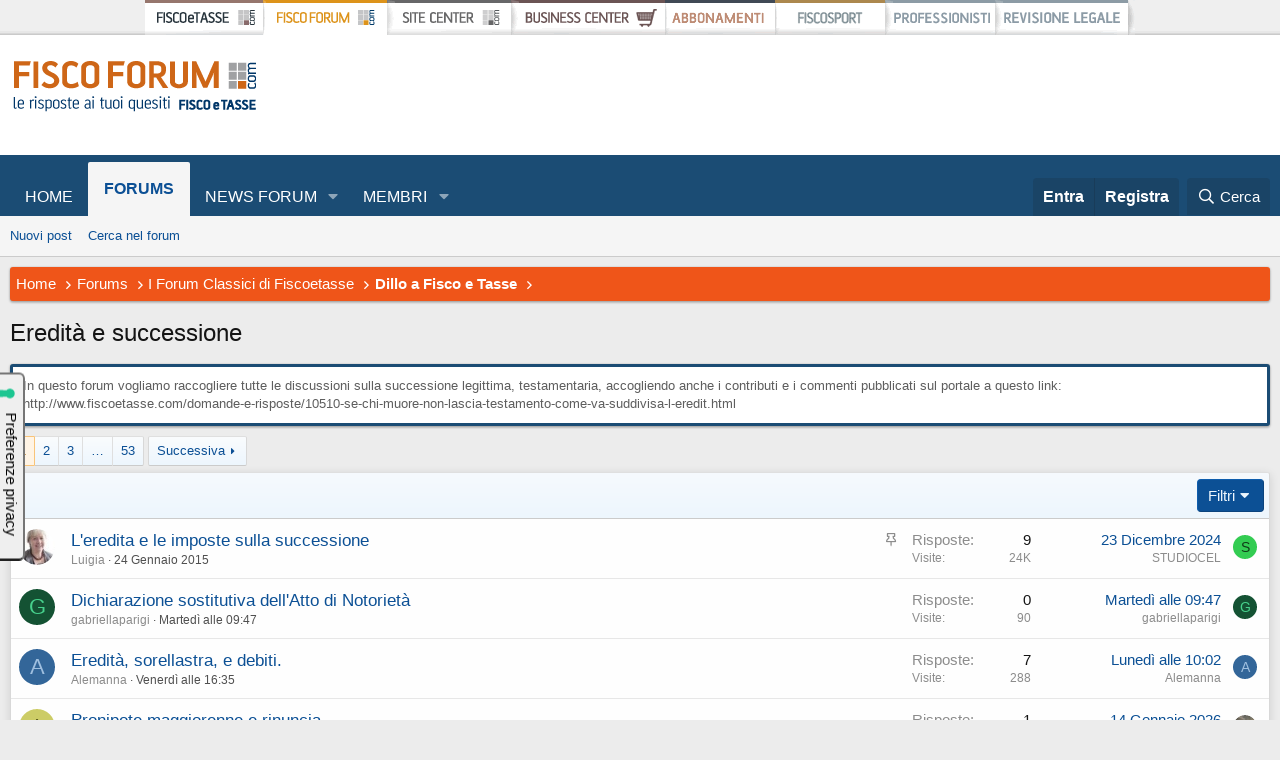

--- FILE ---
content_type: text/html; charset=utf-8
request_url: https://www.fiscoetasse.com/forum/forums/eredit%C3%A0-e-successione.63/
body_size: 15973
content:
<!DOCTYPE html>
<html id="XF" lang="it-IT" dir="LTR"
	data-app="public"
	data-template="forum_view"
	data-container-key="node-63"
	data-content-key="forum-63"
	data-logged-in="false"
	data-cookie-prefix="xf_"
	class="has-no-js template-forum_view"
	>
<head>
    <!-- Inizio informativa di consenso dei cookie Iubenda per www.fiscoetasse.com -->
    <script type="text/javascript">
        var _iub = _iub || [];
        _iub.csConfiguration = {"askConsentAtCookiePolicyUpdate":true,"cookiePolicyInOtherWindow":true,"enableTcf":true,"floatingPreferencesButtonDisplay":"anchored-center-left","googleAdditionalConsentMode":true,"perPurposeConsent":true,"reloadOnConsent":true,"siteId":3210608,"tcfPurposes":{"2":"consent_only","7":"consent_only","8":"consent_only","9":"consent_only","10":"consent_only","11":"consent_only"},"whitelabel":false,"cookiePolicyId":36877967,"lang":"it","i18n":{"it":{"banner":{"title":"Informazioni sui cookies","dynamic":{"body":"Noi e terze parti selezionate utilizziamo cookie o tecnologie simili per finalità tecniche e, con il tuo consenso, anche per altre finalità come specificato nella cookie policy.\n</br>\nPer quanto riguarda la pubblicità, noi e terze parti selezionate potremmo utilizzare dati di geolocalizzazione precisi e fare una scansione attiva delle caratteristiche del dispositivo ai fini dell’identificazione, al fine di archiviare e/o accedere a informazioni su un dispositivo e trattare dati personali come i tuoi dati di utilizzo, per le seguenti finalità pubblicitarie: annunci e contenuti personalizzati, valutazione degli annunci e del contenuto, osservazioni del pubblico e sviluppo di prodotti.\n</br>\nPuoi liberamente prestare o revocare il tuo consenso:\n<ul>\n<li>cliccando sul tasto \"Accetta tutti i Cookies\" acconsenti all'utilizzo di tutti i cookie, compresi quelli di profilazione anche delle terze parti;</li>\n<li>cliccando su \"Configura Preferenze\" puoi gestire liberamente le tue preferenze, selezionando le finalità e le terze parti.</li>\n</ul>\nChiudendo il banner cliccando sulla “X” saranno attivati i soli cookie tecnici necessari al corretto funzionamento del sito."}}}},"cookiePolicyUrl":"https://www.fiscoetasse.com/informativa-sui-cookies","floatingPreferencesButtonCaption":true, "banner":{ "acceptButtonColor":"#0073CE","acceptButtonDisplay":true,"backgroundColor":"#FFFFFF","backgroundOverlay":true,"closeButtonRejects":true,"customizeButtonColor":"#0073CE","customizeButtonDisplay":true,"explicitWithdrawal":true,"listPurposes":true,"linksColor":"#000000","position":"float-bottom-center","textColor":"#000000","acceptButtonCaption":"Accetta tutti i cookies","customizeButtonCaption":"Configura preferenze" }};
    </script>
    <script type="text/javascript" src="//cs.iubenda.com/sync/3210608.js"></script>
    <script type="text/javascript" src="//cdn.iubenda.com/cs/tcf/stub-v2.js"></script>
    <script type="text/javascript" src="//cdn.iubenda.com/cs/tcf/safe-tcf-v2.js"></script>
    <script type="text/javascript" src="//cdn.iubenda.com/cs/iubenda_cs.js" charset="UTF-8" async></script>
    <!-- Fine informativa di consenso dei cookie Iubenda per www.fiscoetasse.com -->

	<meta charset="utf-8" />
	<meta http-equiv="X-UA-Compatible" content="IE=Edge" />
	<meta name="viewport" content="width=device-width, initial-scale=1, viewport-fit=cover">

	
	
	

	<title>Eredità e successione | Fisco Forum - FISCOeTASSE.com</title>

	
		<link rel="canonical" href="https://www.fiscoetasse.com/forum/forums/eredit%C3%A0-e-successione.63/" />
	
		<link rel="alternate" type="application/rss+xml" title="Feed RSS per Eredità e successione" href="/forum/forums/eredit%C3%A0-e-successione.63/index.rss" />
	
		<link rel="next" href="/forum/forums/eredit%C3%A0-e-successione.63/page-2" />
	

	
		
	
	
	<meta property="og:site_name" content="Fisco Forum - FISCOeTASSE.com" />


	
	
		
	
	
	<meta property="og:type" content="website" />


	
	
		
	
	
	
		<meta property="og:title" content="Eredità e successione" />
		<meta property="twitter:title" content="Eredità e successione" />
	


	
	
		
	
	
	
		<meta name="description" content="In questo forum vogliamo raccogliere tutte le discussioni sulla successione legittima, testamentaria, accogliendo anche i contributi e i commenti pubblicati..." />
		<meta property="og:description" content="In questo forum vogliamo raccogliere tutte le discussioni sulla successione legittima, testamentaria, accogliendo anche i contributi e i commenti pubblicati sul portale a questo link..." />
		<meta property="twitter:description" content="In questo forum vogliamo raccogliere tutte le discussioni sulla successione legittima, testamentaria, accogliendo anche i contributi e i commenti pubblicati sul portale a questo link..." />
	


	
	
		
	
	
	<meta property="og:url" content="https://www.fiscoetasse.com/forum/forums/eredit%C3%A0-e-successione.63/" />


	
	
		
	
	
	
		<meta property="og:image" content="https://cdn.fiscoetasse.com/img/portale/fiscoetasse_logo_og.gif" />
		<meta property="twitter:image" content="https://cdn.fiscoetasse.com/img/portale/fiscoetasse_logo_og.gif" />
		<meta property="twitter:card" content="summary" />
	


	

	
		<meta name="theme-color" content="#00356a" />
	

	
	

	


	<link rel="preload" href="/forum/styles/fonts/fa/fa-regular-400.woff2?_v=5.15.3" as="font" type="font/woff2" crossorigin="anonymous" />


	<link rel="preload" href="/forum/styles/fonts/fa/fa-solid-900.woff2?_v=5.15.3" as="font" type="font/woff2" crossorigin="anonymous" />


<link rel="preload" href="/forum/styles/fonts/fa/fa-brands-400.woff2?_v=5.15.3" as="font" type="font/woff2" crossorigin="anonymous" />

	<link rel="stylesheet" href="/forum/css.php?css=public%3Anormalize.css%2Cpublic%3Afa.css%2Cpublic%3Acore.less%2Cpublic%3Aapp.less&amp;s=3&amp;l=4&amp;d=1750846345&amp;k=42adbe08884e7416c9606eccf3fd44a188a98580" />

	<link rel="stylesheet" href="/forum/css.php?css=public%3A%2Cpublic%3Astructured_list.less%2Cpublic%3Aextra.less&amp;s=3&amp;l=4&amp;d=1750846345&amp;k=6d1a79ffb6baccf82a46427c700dd9a7bd13bcf5" />

	
		<script src="/forum/js/xf/preamble.min.js?_v=1f17141e"></script>
	


	
		<link rel="icon" type="image/png" href="https://cdn.fiscoetasse.com/img/portale/icons/favicon.ico" sizes="32x32" />
	
	
		<link rel="apple-touch-icon" href="https://cdn.fiscoetasse.com/img/portale/fiscoetasse_logo_og.gif" />
	
	
	<script async src="https://www.googletagmanager.com/gtag/js?id="></script>
	<script>
		window.dataLayer = window.dataLayer || [];
		function gtag(){dataLayer.push(arguments);}
		gtag('js', new Date());
	
		gtag('config', '');
	</script>


<!-- Google Tag Manager -->
<script>(function(w,d,s,l,i){w[l]=w[l]||[];w[l].push({'gtm.start':
new Date().getTime(),event:'gtm.js'});var f=d.getElementsByTagName(s)[0],
j=d.createElement(s),dl=l!='dataLayer'?'&l='+l:'';j.async=true;j.src=
'https://www.googletagmanager.com/gtm.js?id='+i+dl;f.parentNode.insertBefore(j,f);
})(window,document,'script','dataLayer','GTM-MLMDTV');</script>
<!-- End Google Tag Manager -->
	<!-- DFP -->
	<link rel="dns-prefetch" href="//exmarketplace.com">
	<link rel="preconnect" href="//cdn.exmarketplace.com">
	<link rel="preconnect" href="//securepubads.g.doubleclick.net">
	<link rel="preconnect" href="https://imasdk.googleapis.com">
	<link rel="dns-prefetch" href="https://imasdk.googleapis.com">
	
	
	
	
	
	
	
	
	
	
	</head>
<body data-template="forum_view">

<div class="p-pageWrapper" id="top">


	<div class="topnav" id="myTopnav">
		<!--<label class="label1"> Menu</label>-->
	<a href="#" class="active" onclick="myFunction()">Scopri il nostro network</a>
  <a href="https://www.fiscoetasse.com">Home</a>
  <a href="https://www.fiscoetasse.com/businesscenter">Business Center</a>
  <a href="https://www.fiscoetasse.com/blog">Blog</a>
  <a href="https://www.fiscoetasse.com/sitecenter">Site Center</a>

  <a href="javascript:void(0);" class="icon" onclick="myFunction()">
    <i class="fa fa-bars"></i>
  </a>
</div>

<script>
function myFunction() {
  var x = document.getElementById("myTopnav");
  if (x.className === "topnav") {
    x.className += " responsive";
  } else {
    x.className = "topnav";
  }
}
</script>
	
	<link href="https://cdn.fiscoetasse.com/css/barradisistema.css" rel="stylesheet" type="text/css" />

<div id="bdsBackground">
<div id="bdsMenu" >


<a target="_top" href="https://www.fiscoetasse.com" title="FISCOeTASSE.com" class="bds_fiscoetasse bds_fiscoetasse_position">
</a>

<a target="_top" href="https://www.fiscoetasse.com/blog" title="FISCOeTASSE BLOG" class="bds_fiscoblog bds_fiscoblog_position" >
</a>

<a target="_top" href="https://www.fiscoetasse.com/forum" title="FISCOFORUM" class="bds_fiscoforum_selected bds_fiscoforum_position" >

</a>

<a target="_top" href="https://www.fiscoetasse.com/sitecenter" title="SITECENTER" class="bds_sitecenter bds_sitecenter_position">
</a>


<a target="_top" href="https://www.fiscoetasse.com/BusinessCenter" title="BUSINESSCENTER" class="bds_businesscenter bds_businesscenter_position">
</a>

<a target="_top" href="https://www.fiscoetasse.com/abbonamenti" title="ABBONAMENTI" class="bds_abbonamenti bds_abbonamenti_position">
</a>
<a target="_top" href="https://www.fiscosport.it" title="FISCOSPORT" class="bds_fiscosport bds_fiscosport_position">
</a>
<a target="_top" href="https://www.fiscoetasse.com/fiscoprofessionisti" title="FISCO PROFESSIONISTI" class="bds_fiscoprofessionisti bds_fiscoprofessionisti_position">

</a>

<a target="_top" href="http://www.larevisionelegale.it" title="REVISIONE LEGALE" class="bds_revisionelegale bds_revisionelegale_position">

</a>




</div>
</div> 
<header class="p-header" id="header">
	<div class="p-header-inner">
		<div class="p-header-content">

			<div class="p-header-logo p-header-logo--image">
				<a href="https://www.fiscoetasse.com/forum">
					<img src="https://cdn.fiscoetasse.com/img/forum/fiscoforum.png"
						alt="Fisco Forum - FISCOeTASSE.com"
						 />
				</a>
				
			</div>
			<div style="float:right">

			<!-- masthead_forum -->
			<div class="gptslot" data-adunitid="11"></div>
			</div>
			
		</div>
	</div>
</header>





	<div class="p-navSticky p-navSticky--primary" data-xf-init="sticky-header">
		
	<nav class="p-nav">
		<div class="p-nav-inner">
			<a class="p-nav-menuTrigger" data-xf-click="off-canvas" data-menu=".js-headerOffCanvasMenu" role="button" tabindex="0">
				<i aria-hidden="true"></i>
				<span class="p-nav-menuText">Menu</span>
			</a>

			<div class="p-nav-smallLogo">
				<a href="https://www.fiscoetasse.com/forum">
					<img src="https://cdn.fiscoetasse.com/img/forum/fiscoforum.png"
						alt="Fisco Forum - FISCOeTASSE.com"
					 />
				</a>
			</div>

			<div class="p-nav-scroller hScroller" data-xf-init="h-scroller" data-auto-scroll=".p-navEl.is-selected">
				<div class="hScroller-scroll">
					<ul class="p-nav-list js-offCanvasNavSource">
					
						<li>
							
	<div class="p-navEl " >
		

			
	
	<a href="https://www.fiscoetasse.com/forum"
		class="p-navEl-link "
		
		data-xf-key="1"
		data-nav-id="home">Home</a>


			

		
		
	</div>

						</li>
					
						<li>
							
	<div class="p-navEl is-selected" data-has-children="true">
		

			
	
	<a href="/forum/"
		class="p-navEl-link p-navEl-link--splitMenu "
		
		
		data-nav-id="forums">Forums</a>


			<a data-xf-key="2"
				data-xf-click="menu"
				data-menu-pos-ref="< .p-navEl"
				class="p-navEl-splitTrigger"
				role="button"
				tabindex="0"
				aria-label="Toggle expanded"
				aria-expanded="false"
				aria-haspopup="true"></a>

		
		
			<div class="menu menu--structural" data-menu="menu" aria-hidden="true">
				<div class="menu-content">
					
						
	
	
	<a href="/forum/whats-new/posts/"
		class="menu-linkRow u-indentDepth0 js-offCanvasCopy "
		
		
		data-nav-id="newPosts">Nuovi post</a>

	

					
						
	
	
	<a href="/forum/search/?type=post"
		class="menu-linkRow u-indentDepth0 js-offCanvasCopy "
		
		
		data-nav-id="searchForums">Cerca nel forum</a>

	

					
				</div>
			</div>
		
	</div>

						</li>
					
						<li>
							
	<div class="p-navEl " data-has-children="true">
		

			
	
	<a href="/forum/whats-new/"
		class="p-navEl-link p-navEl-link--splitMenu "
		
		
		data-nav-id="whatsNew">NEWS FORUM</a>


			<a data-xf-key="3"
				data-xf-click="menu"
				data-menu-pos-ref="< .p-navEl"
				class="p-navEl-splitTrigger"
				role="button"
				tabindex="0"
				aria-label="Toggle expanded"
				aria-expanded="false"
				aria-haspopup="true"></a>

		
		
			<div class="menu menu--structural" data-menu="menu" aria-hidden="true">
				<div class="menu-content">
					
						
	
	
	<a href="/forum/whats-new/posts/"
		class="menu-linkRow u-indentDepth0 js-offCanvasCopy "
		 rel="nofollow"
		
		data-nav-id="whatsNewPosts">Nuovi post</a>

	

					
						
	
	
	<a href="/forum/whats-new/profile-posts/"
		class="menu-linkRow u-indentDepth0 js-offCanvasCopy "
		 rel="nofollow"
		
		data-nav-id="whatsNewProfilePosts">Nuovi messaggi profilo</a>

	

					
						
	
	
	<a href="/forum/whats-new/latest-activity"
		class="menu-linkRow u-indentDepth0 js-offCanvasCopy "
		 rel="nofollow"
		
		data-nav-id="latestActivity">Ultime attività</a>

	

					
				</div>
			</div>
		
	</div>

						</li>
					
						<li>
							
	<div class="p-navEl " data-has-children="true">
		

			
	
	<a href="/forum/members/"
		class="p-navEl-link p-navEl-link--splitMenu "
		
		
		data-nav-id="members">Membri</a>


			<a data-xf-key="4"
				data-xf-click="menu"
				data-menu-pos-ref="< .p-navEl"
				class="p-navEl-splitTrigger"
				role="button"
				tabindex="0"
				aria-label="Toggle expanded"
				aria-expanded="false"
				aria-haspopup="true"></a>

		
		
			<div class="menu menu--structural" data-menu="menu" aria-hidden="true">
				<div class="menu-content">
					
						
	
	
	<a href="/forum/online/"
		class="menu-linkRow u-indentDepth0 js-offCanvasCopy "
		
		
		data-nav-id="currentVisitors">Visitatori attuali</a>

	

					
						
	
	
	<a href="/forum/whats-new/profile-posts/"
		class="menu-linkRow u-indentDepth0 js-offCanvasCopy "
		 rel="nofollow"
		
		data-nav-id="newProfilePosts">Nuovi messaggi profilo</a>

	

					
						
	
	
	<a href="/forum/search/?type=profile_post"
		class="menu-linkRow u-indentDepth0 js-offCanvasCopy "
		
		
		data-nav-id="searchProfilePosts">Cerca tra i messaggi di un utente</a>

	

					
				</div>
			</div>
		
	</div>

						</li>
					
					</ul>
				</div>
			</div>

			<div class="p-nav-opposite">
				<div class="p-navgroup p-account p-navgroup--guest">
					
						<a href="/forum/login/" class="p-navgroup-link p-navgroup-link--textual p-navgroup-link--logIn"
							data-xf-click="overlay" data-follow-redirects="on">
							<span class="p-navgroup-linkText">Entra</span>
						</a>
						
							<a href="/forum/register/" class="p-navgroup-link p-navgroup-link--textual p-navgroup-link--register"
								data-xf-click="overlay" data-follow-redirects="on">
								<span class="p-navgroup-linkText">Registra</span>
							</a>
						
					
				</div>

				<div class="p-navgroup p-discovery">
					<a href="/forum/whats-new/"
						class="p-navgroup-link p-navgroup-link--iconic p-navgroup-link--whatsnew"
						aria-label="Novità"
						title="Novità">
						<i aria-hidden="true"></i>
						<span class="p-navgroup-linkText">Novità</span>
					</a>

					
						<a href="/forum/search/"
							class="p-navgroup-link p-navgroup-link--iconic p-navgroup-link--search"
							data-xf-click="menu"
							data-xf-key="/"
							aria-label="Cerca"
							aria-expanded="false"
							aria-haspopup="true"
							title="Cerca">
							<i aria-hidden="true"></i>
							<span class="p-navgroup-linkText">Cerca</span>
						</a>
						<div class="menu menu--structural menu--wide" data-menu="menu" aria-hidden="true">
							<form action="/forum/search/search" method="post"
								class="menu-content"
								data-xf-init="quick-search">

								<h3 class="menu-header">Cerca</h3>
								
								<div class="menu-row">
									
										<div class="inputGroup inputGroup--joined">
											<input type="text" class="input" name="keywords" placeholder="Cerca…" aria-label="Cerca" data-menu-autofocus="true" />
											
			<select name="constraints" class="js-quickSearch-constraint input" aria-label="Search within">
				<option value="">Everywhere</option>
<option value="{&quot;search_type&quot;:&quot;post&quot;}">Discussioni</option>
<option value="{&quot;search_type&quot;:&quot;post&quot;,&quot;c&quot;:{&quot;nodes&quot;:[63],&quot;child_nodes&quot;:1}}">This forum</option>

			</select>
		
										</div>
									
								</div>

								
								<div class="menu-row">
									<label class="iconic"><input type="checkbox"  name="c[title_only]" value="1" /><i aria-hidden="true"></i><span class="iconic-label">Cerca solo tra i titoli</span></label>

								</div>
								
								<div class="menu-row">
									<div class="inputGroup">
										<span class="inputGroup-text" id="ctrl_search_menu_by_member">By:</span>
										<input type="text" class="input" name="c[users]" data-xf-init="auto-complete" placeholder="Membro" aria-labelledby="ctrl_search_menu_by_member" />
									</div>
								</div>
								<div class="menu-footer">
									<span class="menu-footer-controls">
										<button type="submit" class="button--primary button button--icon button--icon--search"><span class="button-text">Cerca</span></button>
										<a href="/forum/search/" class="button"><span class="button-text">Ricerca Avanzata…</span></a>
									</span>
								</div>

								<input type="hidden" name="_xfToken" value="1769077697,4cdbb6b5c86e1828bf94f30b1d684828" />
							</form>
						</div>
					
				</div>
			</div>
		</div>
	</nav>

	</div>
	
	
		<div class="p-sectionLinks">
			<div class="p-sectionLinks-inner hScroller" data-xf-init="h-scroller">
				<div class="hScroller-scroll">
					<ul class="p-sectionLinks-list">
					
						<li>
							
	<div class="p-navEl " >
		

			
	
	<a href="/forum/whats-new/posts/"
		class="p-navEl-link "
		
		data-xf-key="alt+1"
		data-nav-id="newPosts">Nuovi post</a>


			

		
		
	</div>

						</li>
					
						<li>
							
	<div class="p-navEl " >
		

			
	
	<a href="/forum/search/?type=post"
		class="p-navEl-link "
		
		data-xf-key="alt+2"
		data-nav-id="searchForums">Cerca nel forum</a>


			

		
		
	</div>

						</li>
					
					</ul>
				</div>
			</div>
		</div>
	



<div class="offCanvasMenu offCanvasMenu--nav js-headerOffCanvasMenu" data-menu="menu" aria-hidden="true" data-ocm-builder="navigation">
	<div class="offCanvasMenu-backdrop" data-menu-close="true"></div>
	<div class="offCanvasMenu-content">
		<div class="offCanvasMenu-header">
			Menu
			<a class="offCanvasMenu-closer" data-menu-close="true" role="button" tabindex="0" aria-label="Chiudi"></a>
		</div>
		
			<div class="p-offCanvasRegisterLink">
				<div class="offCanvasMenu-linkHolder">
					<a href="/forum/login/" class="offCanvasMenu-link" data-xf-click="overlay" data-menu-close="true">
						Entra
					</a>
				</div>
				<hr class="offCanvasMenu-separator" />
				
					<div class="offCanvasMenu-linkHolder">
						<a href="/forum/register/" class="offCanvasMenu-link" data-xf-click="overlay" data-menu-close="true">
							Registra
						</a>
					</div>
					<hr class="offCanvasMenu-separator" />
				
			</div>
		
		<div class="js-offCanvasNavTarget"></div>
	</div>
</div>

<div class="p-body">
	<div class="p-body-inner">
		<!--XF:EXTRA_OUTPUT-->

		

		

		
		
	
		<ul class="p-breadcrumbs "
			itemscope itemtype="https://schema.org/BreadcrumbList">
		
			

			
			
				
				
	<li itemprop="itemListElement" itemscope itemtype="https://schema.org/ListItem">
		<a href="https://www.fiscoetasse.com/forum" itemprop="item">
			<span itemprop="name">Home</span>
		</a>
		<meta itemprop="position" content="1" />
	</li>

			

			
				
				
	<li itemprop="itemListElement" itemscope itemtype="https://schema.org/ListItem">
		<a href="/forum/" itemprop="item">
			<span itemprop="name">Forums</span>
		</a>
		<meta itemprop="position" content="2" />
	</li>

			
			
				
				
	<li itemprop="itemListElement" itemscope itemtype="https://schema.org/ListItem">
		<a href="/forum/#i-forum-classici-di-fiscoetasse.21" itemprop="item">
			<span itemprop="name">I Forum Classici di Fiscoetasse</span>
		</a>
		<meta itemprop="position" content="3" />
	</li>

			
				
				
	<li itemprop="itemListElement" itemscope itemtype="https://schema.org/ListItem">
		<a href="/forum/forums/dillo-a-fisco-e-tasse.25/" itemprop="item">
			<span itemprop="name">Dillo a Fisco e Tasse</span>
		</a>
		<meta itemprop="position" content="4" />
	</li>

			

		
		</ul>
	

		

		
	<noscript class="js-jsWarning"><div class="blockMessage blockMessage--important blockMessage--iconic u-noJsOnly">JavaScript is disabled. For a better experience, please enable JavaScript in your browser before proceeding.</div></noscript>

		
	<div class="blockMessage blockMessage--important blockMessage--iconic js-browserWarning" style="display: none">Stai usando un browser molto obsoleto. Puoi incorrere in problemi di visualizzazione di questo e altri siti oltre che in problemi di sicurezza. .<br />Dovresti aggiornarlo oppure <a href="https://www.google.com/chrome" target="_blank">usarne uno alternativo, moderno e sicuro</a>.</div>


		
			<div class="p-body-header">
			
				
					<div class="p-title ">
					
						
							<h1 class="p-title-value">Eredità e successione</h1>
						
						
					
					</div>
				

				
					<div class="p-description">In questo forum vogliamo raccogliere tutte le discussioni sulla successione legittima, testamentaria, accogliendo anche i contributi e i commenti pubblicati sul portale a questo link: http://www.fiscoetasse.com/domande-e-risposte/10510-se-chi-muore-non-lascia-testamento-come-va-suddivisa-l-eredit.html</div>
				
			
			</div>
		

		<div class="p-body-main  ">
			

			<div class="p-body-content">
				
				<div class="p-body-pageContent">







	
	
	






	

	
		
	

















<div class="block " data-xf-init="" data-type="thread" data-href="/forum/inline-mod/">

	<div class="block-outer"><div class="block-outer-main"><nav class="pageNavWrapper pageNavWrapper--mixed ">



<div class="pageNav  pageNav--skipEnd">
	

	<ul class="pageNav-main">
		

	
		<li class="pageNav-page pageNav-page--current "><a href="/forum/forums/eredit%C3%A0-e-successione.63/">1</a></li>
	


		

		
			

	
		<li class="pageNav-page pageNav-page--later"><a href="/forum/forums/eredit%C3%A0-e-successione.63/page-2">2</a></li>
	

		
			

	
		<li class="pageNav-page pageNav-page--later"><a href="/forum/forums/eredit%C3%A0-e-successione.63/page-3">3</a></li>
	

		

		
			
				<li class="pageNav-page pageNav-page--skip pageNav-page--skipEnd">
					<a data-xf-init="tooltip" title="Go to page"
						data-xf-click="menu"
						role="button" tabindex="0" aria-expanded="false" aria-haspopup="true">…</a>
					

	<div class="menu menu--pageJump" data-menu="menu" aria-hidden="true">
		<div class="menu-content">
			<h4 class="menu-header">Go to page</h4>
			<div class="menu-row" data-xf-init="page-jump" data-page-url="/forum/forums/eredit%C3%A0-e-successione.63/page-%page%">
				<div class="inputGroup inputGroup--numbers">
					<div class="inputGroup inputGroup--numbers inputNumber" data-xf-init="number-box"><input type="number" pattern="\d*" class="input input--number js-numberBoxTextInput input input--numberNarrow js-pageJumpPage" value="4"  min="1" max="53" step="1" required="required" data-menu-autofocus="true" /></div>
					<span class="inputGroup-text"><button type="button" class="js-pageJumpGo button"><span class="button-text">Vai</span></button></span>
				</div>
			</div>
		</div>
	</div>

				</li>
			
		

		

	
		<li class="pageNav-page "><a href="/forum/forums/eredit%C3%A0-e-successione.63/page-53">53</a></li>
	

	</ul>

	
		<a href="/forum/forums/eredit%C3%A0-e-successione.63/page-2" class="pageNav-jump pageNav-jump--next">Successiva</a>
	
</div>

<div class="pageNavSimple">
	

	<a class="pageNavSimple-el pageNavSimple-el--current"
		data-xf-init="tooltip" title="Go to page"
		data-xf-click="menu" role="button" tabindex="0" aria-expanded="false" aria-haspopup="true">
		1 of 53
	</a>
	

	<div class="menu menu--pageJump" data-menu="menu" aria-hidden="true">
		<div class="menu-content">
			<h4 class="menu-header">Go to page</h4>
			<div class="menu-row" data-xf-init="page-jump" data-page-url="/forum/forums/eredit%C3%A0-e-successione.63/page-%page%">
				<div class="inputGroup inputGroup--numbers">
					<div class="inputGroup inputGroup--numbers inputNumber" data-xf-init="number-box"><input type="number" pattern="\d*" class="input input--number js-numberBoxTextInput input input--numberNarrow js-pageJumpPage" value="1"  min="1" max="53" step="1" required="required" data-menu-autofocus="true" /></div>
					<span class="inputGroup-text"><button type="button" class="js-pageJumpGo button"><span class="button-text">Vai</span></button></span>
				</div>
			</div>
		</div>
	</div>


	
		<a href="/forum/forums/eredit%C3%A0-e-successione.63/page-2" class="pageNavSimple-el pageNavSimple-el--next">
			Successiva <i aria-hidden="true"></i>
		</a>
		<a href="/forum/forums/eredit%C3%A0-e-successione.63/page-53"
			class="pageNavSimple-el pageNavSimple-el--last"
			data-xf-init="tooltip" title="Last">
			<i aria-hidden="true"></i> <span class="u-srOnly">Last</span>
		</a>
	
</div>

</nav>



</div></div>

	<div class="block-container">

		
			<div class="block-filterBar">
				<div class="filterBar">
					

					<a class="filterBar-menuTrigger" data-xf-click="menu" role="button" tabindex="0" aria-expanded="false" aria-haspopup="true">Filtri</a>
					<div class="menu menu--wide" data-menu="menu" aria-hidden="true"
						data-href="/forum/forums/eredit%C3%A0-e-successione.63/filters"
						data-load-target=".js-filterMenuBody">
						<div class="menu-content">
							<h4 class="menu-header">Mostra solo:</h4>
							<div class="js-filterMenuBody">
								<div class="menu-row">Sto caricando…</div>
							</div>
						</div>
					</div>
				</div>
			</div>
		

		

		<div class="block-body">
			
				<div class="structItemContainer">
					

	

	



					
						
							<div class="structItemContainer-group structItemContainer-group--sticky">
								
									

	

	<div class="structItem structItem--thread js-inlineModContainer js-threadListItem-93250" data-author="Luigia">

	
		<div class="structItem-cell structItem-cell--icon">
			<div class="structItem-iconContainer">
				<a href="/forum/members/luigia.10/" class="avatar avatar--s" data-user-id="10" data-xf-init="member-tooltip">
			<img src="/forum/data/avatars/s/0/10.jpg?1489425494" srcset="/forum/data/avatars/m/0/10.jpg?1489425494 2x" alt="Luigia" class="avatar-u10-s" width="48" height="48" loading="lazy" /> 
		</a>
				
			</div>
		</div>
	

	
		<div class="structItem-cell structItem-cell--main" data-xf-init="touch-proxy">
			
				<ul class="structItem-statuses">
				
				
					
					
					
					
					

					
						
							<li>
								<i class="structItem-status structItem-status--sticky" aria-hidden="true" title="In evidenza"></i>
								<span class="u-srOnly">In evidenza</span>
							</li>
						
					

					
					

					
					
						
							
						
					
				
				
				</ul>
			

			<div class="structItem-title">
				
				
				<a href="/forum/threads/leredita-e-le-imposte-sulla-successione.93250/" class="" data-tp-primary="on" data-xf-init="preview-tooltip" data-preview-url="/forum/threads/leredita-e-le-imposte-sulla-successione.93250/preview">L&#039;eredita e le imposte sulla successione</a>
			</div>

			<div class="structItem-minor">
				

				
					<ul class="structItem-parts">
						<li><a href="/forum/members/luigia.10/" class="username " dir="auto" data-user-id="10" data-xf-init="member-tooltip"><span class="username--moderator username--admin">Luigia</span></a></li>
						<li class="structItem-startDate"><a href="/forum/threads/leredita-e-le-imposte-sulla-successione.93250/" rel="nofollow"><time  class="u-dt" dir="auto" datetime="2015-01-24T21:06:43+0100" data-time="1422130003" data-date-string="24 Gennaio 2015" data-time-string="21:06" title="24 Gennaio 2015 alle 21:06">24 Gennaio 2015</time></a></li>
						
					</ul>

					
				
			</div>
		</div>
	

	
		<div class="structItem-cell structItem-cell--meta" title="First message reaction score: 0">
			<dl class="pairs pairs--justified">
				<dt>Risposte</dt>
				<dd>9</dd>
			</dl>
			<dl class="pairs pairs--justified structItem-minor">
				<dt>Visite</dt>
				<dd>24K</dd>
			</dl>
		</div>
	

	
		<div class="structItem-cell structItem-cell--latest">
			
				<a href="/forum/threads/leredita-e-le-imposte-sulla-successione.93250/latest" rel="nofollow"><time  class="structItem-latestDate u-dt" dir="auto" datetime="2024-12-23T16:42:43+0100" data-time="1734968563" data-date-string="23 Dicembre 2024" data-time-string="16:42" title="23 Dicembre 2024 alle 16:42">23 Dicembre 2024</time></a>
				<div class="structItem-minor">
					
						<a href="/forum/members/studiocel.45288/" class="username " dir="auto" data-user-id="45288" data-xf-init="member-tooltip">STUDIOCEL</a>
					
				</div>
			
		</div>
	

	
		<div class="structItem-cell structItem-cell--icon structItem-cell--iconEnd">
			<div class="structItem-iconContainer">
				
					<a href="/forum/members/studiocel.45288/" class="avatar avatar--xxs avatar--default avatar--default--dynamic" data-user-id="45288" data-xf-init="member-tooltip" style="background-color: #33cc52; color: #0f3d18">
			<span class="avatar-u45288-s" role="img" aria-label="STUDIOCEL">S</span> 
		</a>
				
			</div>
		</div>
	

	</div>

								
							</div>

							
						

						<div class="structItemContainer-group js-threadList">
							
								
									

	

	<div class="structItem structItem--thread js-inlineModContainer js-threadListItem-162636" data-author="gabriellaparigi">

	
		<div class="structItem-cell structItem-cell--icon">
			<div class="structItem-iconContainer">
				<a href="/forum/members/gabriellaparigi.96281/" class="avatar avatar--s avatar--default avatar--default--dynamic" data-user-id="96281" data-xf-init="member-tooltip" style="background-color: #145233; color: #47d18c">
			<span class="avatar-u96281-s" role="img" aria-label="gabriellaparigi">G</span> 
		</a>
				
			</div>
		</div>
	

	
		<div class="structItem-cell structItem-cell--main" data-xf-init="touch-proxy">
			

			<div class="structItem-title">
				
				
				<a href="/forum/threads/dichiarazione-sostitutiva-dellatto-di-notoriet%C3%A0.162636/" class="" data-tp-primary="on" data-xf-init="preview-tooltip" data-preview-url="/forum/threads/dichiarazione-sostitutiva-dellatto-di-notoriet%C3%A0.162636/preview">Dichiarazione sostitutiva dell&#039;Atto di Notorietà</a>
			</div>

			<div class="structItem-minor">
				

				
					<ul class="structItem-parts">
						<li><a href="/forum/members/gabriellaparigi.96281/" class="username " dir="auto" data-user-id="96281" data-xf-init="member-tooltip">gabriellaparigi</a></li>
						<li class="structItem-startDate"><a href="/forum/threads/dichiarazione-sostitutiva-dellatto-di-notoriet%C3%A0.162636/" rel="nofollow"><time  class="u-dt" dir="auto" datetime="2026-01-20T09:47:43+0100" data-time="1768898863" data-date-string="20 Gennaio 2026" data-time-string="09:47" title="20 Gennaio 2026 alle 09:47">Martedì alle 09:47</time></a></li>
						
					</ul>

					
				
			</div>
		</div>
	

	
		<div class="structItem-cell structItem-cell--meta" title="First message reaction score: 0">
			<dl class="pairs pairs--justified">
				<dt>Risposte</dt>
				<dd>0</dd>
			</dl>
			<dl class="pairs pairs--justified structItem-minor">
				<dt>Visite</dt>
				<dd>90</dd>
			</dl>
		</div>
	

	
		<div class="structItem-cell structItem-cell--latest">
			
				<a href="/forum/threads/dichiarazione-sostitutiva-dellatto-di-notoriet%C3%A0.162636/latest" rel="nofollow"><time  class="structItem-latestDate u-dt" dir="auto" datetime="2026-01-20T09:47:43+0100" data-time="1768898863" data-date-string="20 Gennaio 2026" data-time-string="09:47" title="20 Gennaio 2026 alle 09:47">Martedì alle 09:47</time></a>
				<div class="structItem-minor">
					
						<a href="/forum/members/gabriellaparigi.96281/" class="username " dir="auto" data-user-id="96281" data-xf-init="member-tooltip">gabriellaparigi</a>
					
				</div>
			
		</div>
	

	
		<div class="structItem-cell structItem-cell--icon structItem-cell--iconEnd">
			<div class="structItem-iconContainer">
				
					<a href="/forum/members/gabriellaparigi.96281/" class="avatar avatar--xxs avatar--default avatar--default--dynamic" data-user-id="96281" data-xf-init="member-tooltip" style="background-color: #145233; color: #47d18c">
			<span class="avatar-u96281-s" role="img" aria-label="gabriellaparigi">G</span> 
		</a>
				
			</div>
		</div>
	

	</div>

								
									

	

	<div class="structItem structItem--thread js-inlineModContainer js-threadListItem-162608" data-author="Alemanna">

	
		<div class="structItem-cell structItem-cell--icon">
			<div class="structItem-iconContainer">
				<a href="/forum/members/alemanna.96237/" class="avatar avatar--s avatar--default avatar--default--dynamic" data-user-id="96237" data-xf-init="member-tooltip" style="background-color: #336699; color: #9fbfdf">
			<span class="avatar-u96237-s" role="img" aria-label="Alemanna">A</span> 
		</a>
				
			</div>
		</div>
	

	
		<div class="structItem-cell structItem-cell--main" data-xf-init="touch-proxy">
			

			<div class="structItem-title">
				
				
				<a href="/forum/threads/eredit%C3%A0-sorellastra-e-debiti.162608/" class="" data-tp-primary="on" data-xf-init="preview-tooltip" data-preview-url="/forum/threads/eredit%C3%A0-sorellastra-e-debiti.162608/preview">Eredità, sorellastra, e debiti.</a>
			</div>

			<div class="structItem-minor">
				

				
					<ul class="structItem-parts">
						<li><a href="/forum/members/alemanna.96237/" class="username " dir="auto" data-user-id="96237" data-xf-init="member-tooltip">Alemanna</a></li>
						<li class="structItem-startDate"><a href="/forum/threads/eredit%C3%A0-sorellastra-e-debiti.162608/" rel="nofollow"><time  class="u-dt" dir="auto" datetime="2026-01-16T16:35:35+0100" data-time="1768577735" data-date-string="16 Gennaio 2026" data-time-string="16:35" title="16 Gennaio 2026 alle 16:35">Venerdì alle 16:35</time></a></li>
						
					</ul>

					
				
			</div>
		</div>
	

	
		<div class="structItem-cell structItem-cell--meta" title="First message reaction score: 0">
			<dl class="pairs pairs--justified">
				<dt>Risposte</dt>
				<dd>7</dd>
			</dl>
			<dl class="pairs pairs--justified structItem-minor">
				<dt>Visite</dt>
				<dd>288</dd>
			</dl>
		</div>
	

	
		<div class="structItem-cell structItem-cell--latest">
			
				<a href="/forum/threads/eredit%C3%A0-sorellastra-e-debiti.162608/latest" rel="nofollow"><time  class="structItem-latestDate u-dt" dir="auto" datetime="2026-01-19T10:02:39+0100" data-time="1768813359" data-date-string="19 Gennaio 2026" data-time-string="10:02" title="19 Gennaio 2026 alle 10:02">Lunedì alle 10:02</time></a>
				<div class="structItem-minor">
					
						<a href="/forum/members/alemanna.96237/" class="username " dir="auto" data-user-id="96237" data-xf-init="member-tooltip">Alemanna</a>
					
				</div>
			
		</div>
	

	
		<div class="structItem-cell structItem-cell--icon structItem-cell--iconEnd">
			<div class="structItem-iconContainer">
				
					<a href="/forum/members/alemanna.96237/" class="avatar avatar--xxs avatar--default avatar--default--dynamic" data-user-id="96237" data-xf-init="member-tooltip" style="background-color: #336699; color: #9fbfdf">
			<span class="avatar-u96237-s" role="img" aria-label="Alemanna">A</span> 
		</a>
				
			</div>
		</div>
	

	</div>

								
									

	

	<div class="structItem structItem--thread js-inlineModContainer js-threadListItem-162588" data-author="iris80">

	
		<div class="structItem-cell structItem-cell--icon">
			<div class="structItem-iconContainer">
				<a href="/forum/members/iris80.96195/" class="avatar avatar--s avatar--default avatar--default--dynamic" data-user-id="96195" data-xf-init="member-tooltip" style="background-color: #cccc66; color: #606020">
			<span class="avatar-u96195-s" role="img" aria-label="iris80">I</span> 
		</a>
				
			</div>
		</div>
	

	
		<div class="structItem-cell structItem-cell--main" data-xf-init="touch-proxy">
			

			<div class="structItem-title">
				
				
				<a href="/forum/threads/pronipote-maggiorenne-e-rinuncia.162588/" class="" data-tp-primary="on" data-xf-init="preview-tooltip" data-preview-url="/forum/threads/pronipote-maggiorenne-e-rinuncia.162588/preview">Pronipote maggiorenne e rinuncia</a>
			</div>

			<div class="structItem-minor">
				

				
					<ul class="structItem-parts">
						<li><a href="/forum/members/iris80.96195/" class="username " dir="auto" data-user-id="96195" data-xf-init="member-tooltip">iris80</a></li>
						<li class="structItem-startDate"><a href="/forum/threads/pronipote-maggiorenne-e-rinuncia.162588/" rel="nofollow"><time  class="u-dt" dir="auto" datetime="2026-01-14T17:09:31+0100" data-time="1768406971" data-date-string="14 Gennaio 2026" data-time-string="17:09" title="14 Gennaio 2026 alle 17:09">14 Gennaio 2026</time></a></li>
						
					</ul>

					
				
			</div>
		</div>
	

	
		<div class="structItem-cell structItem-cell--meta" title="First message reaction score: 0">
			<dl class="pairs pairs--justified">
				<dt>Risposte</dt>
				<dd>1</dd>
			</dl>
			<dl class="pairs pairs--justified structItem-minor">
				<dt>Visite</dt>
				<dd>125</dd>
			</dl>
		</div>
	

	
		<div class="structItem-cell structItem-cell--latest">
			
				<a href="/forum/threads/pronipote-maggiorenne-e-rinuncia.162588/latest" rel="nofollow"><time  class="structItem-latestDate u-dt" dir="auto" datetime="2026-01-14T18:33:58+0100" data-time="1768412038" data-date-string="14 Gennaio 2026" data-time-string="18:33" title="14 Gennaio 2026 alle 18:33">14 Gennaio 2026</time></a>
				<div class="structItem-minor">
					
						<a href="/forum/members/catia71.38/" class="username " dir="auto" data-user-id="38" data-xf-init="member-tooltip">catia71</a>
					
				</div>
			
		</div>
	

	
		<div class="structItem-cell structItem-cell--icon structItem-cell--iconEnd">
			<div class="structItem-iconContainer">
				
					<a href="/forum/members/catia71.38/" class="avatar avatar--xxs" data-user-id="38" data-xf-init="member-tooltip">
			<img src="/forum/data/avatars/s/0/38.jpg?1496683922"  alt="catia71" class="avatar-u38-s" width="48" height="48" loading="lazy" /> 
		</a>
				
			</div>
		</div>
	

	</div>

								
									

	

	<div class="structItem structItem--thread js-inlineModContainer js-threadListItem-162583" data-author="Extraterrestre">

	
		<div class="structItem-cell structItem-cell--icon">
			<div class="structItem-iconContainer">
				<a href="/forum/members/extraterrestre.45404/" class="avatar avatar--s avatar--default avatar--default--dynamic" data-user-id="45404" data-xf-init="member-tooltip" style="background-color: #339933; color: #061306">
			<span class="avatar-u45404-s" role="img" aria-label="Extraterrestre">E</span> 
		</a>
				
			</div>
		</div>
	

	
		<div class="structItem-cell structItem-cell--main" data-xf-init="touch-proxy">
			

			<div class="structItem-title">
				
				
				<a href="/forum/threads/l%E2%80%99accettazione-di-una-donazione-sanifica-una-successione-effettuata-con-un-testamento-che-poi-si-scopre-apocrifo.162583/" class="" data-tp-primary="on" data-xf-init="preview-tooltip" data-preview-url="/forum/threads/l%E2%80%99accettazione-di-una-donazione-sanifica-una-successione-effettuata-con-un-testamento-che-poi-si-scopre-apocrifo.162583/preview">L’accettazione di una donazione sanifica una successione effettuata con un testamento che poi si scopre apocrifo?</a>
			</div>

			<div class="structItem-minor">
				

				
					<ul class="structItem-parts">
						<li><a href="/forum/members/extraterrestre.45404/" class="username " dir="auto" data-user-id="45404" data-xf-init="member-tooltip">Extraterrestre</a></li>
						<li class="structItem-startDate"><a href="/forum/threads/l%E2%80%99accettazione-di-una-donazione-sanifica-una-successione-effettuata-con-un-testamento-che-poi-si-scopre-apocrifo.162583/" rel="nofollow"><time  class="u-dt" dir="auto" datetime="2026-01-14T02:45:05+0100" data-time="1768355105" data-date-string="14 Gennaio 2026" data-time-string="02:45" title="14 Gennaio 2026 alle 02:45">14 Gennaio 2026</time></a></li>
						
					</ul>

					
				
			</div>
		</div>
	

	
		<div class="structItem-cell structItem-cell--meta" title="First message reaction score: 0">
			<dl class="pairs pairs--justified">
				<dt>Risposte</dt>
				<dd>0</dd>
			</dl>
			<dl class="pairs pairs--justified structItem-minor">
				<dt>Visite</dt>
				<dd>100</dd>
			</dl>
		</div>
	

	
		<div class="structItem-cell structItem-cell--latest">
			
				<a href="/forum/threads/l%E2%80%99accettazione-di-una-donazione-sanifica-una-successione-effettuata-con-un-testamento-che-poi-si-scopre-apocrifo.162583/latest" rel="nofollow"><time  class="structItem-latestDate u-dt" dir="auto" datetime="2026-01-14T02:45:05+0100" data-time="1768355105" data-date-string="14 Gennaio 2026" data-time-string="02:45" title="14 Gennaio 2026 alle 02:45">14 Gennaio 2026</time></a>
				<div class="structItem-minor">
					
						<a href="/forum/members/extraterrestre.45404/" class="username " dir="auto" data-user-id="45404" data-xf-init="member-tooltip">Extraterrestre</a>
					
				</div>
			
		</div>
	

	
		<div class="structItem-cell structItem-cell--icon structItem-cell--iconEnd">
			<div class="structItem-iconContainer">
				
					<a href="/forum/members/extraterrestre.45404/" class="avatar avatar--xxs avatar--default avatar--default--dynamic" data-user-id="45404" data-xf-init="member-tooltip" style="background-color: #339933; color: #061306">
			<span class="avatar-u45404-s" role="img" aria-label="Extraterrestre">E</span> 
		</a>
				
			</div>
		</div>
	

	</div>

								
									

	

	<div class="structItem structItem--thread js-inlineModContainer js-threadListItem-162443" data-author="Extraterrestre">

	
		<div class="structItem-cell structItem-cell--icon">
			<div class="structItem-iconContainer">
				<a href="/forum/members/extraterrestre.45404/" class="avatar avatar--s avatar--default avatar--default--dynamic" data-user-id="45404" data-xf-init="member-tooltip" style="background-color: #339933; color: #061306">
			<span class="avatar-u45404-s" role="img" aria-label="Extraterrestre">E</span> 
		</a>
				
			</div>
		</div>
	

	
		<div class="structItem-cell structItem-cell--main" data-xf-init="touch-proxy">
			

			<div class="structItem-title">
				
				
				<a href="/forum/threads/restituzione-della-donazione-ad-eredi-legittimari-%E2%80%9Cfuturi%E2%80%9D%E2%80%A6.162443/" class="" data-tp-primary="on" data-xf-init="preview-tooltip" data-preview-url="/forum/threads/restituzione-della-donazione-ad-eredi-legittimari-%E2%80%9Cfuturi%E2%80%9D%E2%80%A6.162443/preview">Restituzione della donazione ad eredi legittimari “futuri”…</a>
			</div>

			<div class="structItem-minor">
				

				
					<ul class="structItem-parts">
						<li><a href="/forum/members/extraterrestre.45404/" class="username " dir="auto" data-user-id="45404" data-xf-init="member-tooltip">Extraterrestre</a></li>
						<li class="structItem-startDate"><a href="/forum/threads/restituzione-della-donazione-ad-eredi-legittimari-%E2%80%9Cfuturi%E2%80%9D%E2%80%A6.162443/" rel="nofollow"><time  class="u-dt" dir="auto" datetime="2025-12-25T12:48:38+0100" data-time="1766663318" data-date-string="25 Dicembre 2025" data-time-string="12:48" title="25 Dicembre 2025 alle 12:48">25 Dicembre 2025</time></a></li>
						
					</ul>

					
				
			</div>
		</div>
	

	
		<div class="structItem-cell structItem-cell--meta" title="First message reaction score: 0">
			<dl class="pairs pairs--justified">
				<dt>Risposte</dt>
				<dd>6</dd>
			</dl>
			<dl class="pairs pairs--justified structItem-minor">
				<dt>Visite</dt>
				<dd>592</dd>
			</dl>
		</div>
	

	
		<div class="structItem-cell structItem-cell--latest">
			
				<a href="/forum/threads/restituzione-della-donazione-ad-eredi-legittimari-%E2%80%9Cfuturi%E2%80%9D%E2%80%A6.162443/latest" rel="nofollow"><time  class="structItem-latestDate u-dt" dir="auto" datetime="2026-01-14T02:20:20+0100" data-time="1768353620" data-date-string="14 Gennaio 2026" data-time-string="02:20" title="14 Gennaio 2026 alle 02:20">14 Gennaio 2026</time></a>
				<div class="structItem-minor">
					
						<a href="/forum/members/extraterrestre.45404/" class="username " dir="auto" data-user-id="45404" data-xf-init="member-tooltip">Extraterrestre</a>
					
				</div>
			
		</div>
	

	
		<div class="structItem-cell structItem-cell--icon structItem-cell--iconEnd">
			<div class="structItem-iconContainer">
				
					<a href="/forum/members/extraterrestre.45404/" class="avatar avatar--xxs avatar--default avatar--default--dynamic" data-user-id="45404" data-xf-init="member-tooltip" style="background-color: #339933; color: #061306">
			<span class="avatar-u45404-s" role="img" aria-label="Extraterrestre">E</span> 
		</a>
				
			</div>
		</div>
	

	</div>

								
									

	

	<div class="structItem structItem--thread js-inlineModContainer js-threadListItem-162554" data-author="Pierpaolo72">

	
		<div class="structItem-cell structItem-cell--icon">
			<div class="structItem-iconContainer">
				<a href="/forum/members/pierpaolo72.80310/" class="avatar avatar--s avatar--default avatar--default--dynamic" data-user-id="80310" data-xf-init="member-tooltip" style="background-color: #5c99d6; color: #1a4066">
			<span class="avatar-u80310-s" role="img" aria-label="Pierpaolo72">P</span> 
		</a>
				
			</div>
		</div>
	

	
		<div class="structItem-cell structItem-cell--main" data-xf-init="touch-proxy">
			

			<div class="structItem-title">
				
				
				<a href="/forum/threads/successione-di-un-immobile-gi%C3%A0-gravato-da-diritto-di-abitazione.162554/" class="" data-tp-primary="on" data-xf-init="preview-tooltip" data-preview-url="/forum/threads/successione-di-un-immobile-gi%C3%A0-gravato-da-diritto-di-abitazione.162554/preview">Successione di un immobile già gravato da diritto di abitazione</a>
			</div>

			<div class="structItem-minor">
				

				
					<ul class="structItem-parts">
						<li><a href="/forum/members/pierpaolo72.80310/" class="username " dir="auto" data-user-id="80310" data-xf-init="member-tooltip">Pierpaolo72</a></li>
						<li class="structItem-startDate"><a href="/forum/threads/successione-di-un-immobile-gi%C3%A0-gravato-da-diritto-di-abitazione.162554/" rel="nofollow"><time  class="u-dt" dir="auto" datetime="2026-01-08T22:13:37+0100" data-time="1767906817" data-date-string="8 Gennaio 2026" data-time-string="22:13" title="8 Gennaio 2026 alle 22:13">8 Gennaio 2026</time></a></li>
						
					</ul>

					
				
			</div>
		</div>
	

	
		<div class="structItem-cell structItem-cell--meta" title="First message reaction score: 0">
			<dl class="pairs pairs--justified">
				<dt>Risposte</dt>
				<dd>1</dd>
			</dl>
			<dl class="pairs pairs--justified structItem-minor">
				<dt>Visite</dt>
				<dd>182</dd>
			</dl>
		</div>
	

	
		<div class="structItem-cell structItem-cell--latest">
			
				<a href="/forum/threads/successione-di-un-immobile-gi%C3%A0-gravato-da-diritto-di-abitazione.162554/latest" rel="nofollow"><time  class="structItem-latestDate u-dt" dir="auto" datetime="2026-01-13T14:55:20+0100" data-time="1768312520" data-date-string="13 Gennaio 2026" data-time-string="14:55" title="13 Gennaio 2026 alle 14:55">13 Gennaio 2026</time></a>
				<div class="structItem-minor">
					
						<a href="/forum/members/pierpaolo72.80310/" class="username " dir="auto" data-user-id="80310" data-xf-init="member-tooltip">Pierpaolo72</a>
					
				</div>
			
		</div>
	

	
		<div class="structItem-cell structItem-cell--icon structItem-cell--iconEnd">
			<div class="structItem-iconContainer">
				
					<a href="/forum/members/pierpaolo72.80310/" class="avatar avatar--xxs avatar--default avatar--default--dynamic" data-user-id="80310" data-xf-init="member-tooltip" style="background-color: #5c99d6; color: #1a4066">
			<span class="avatar-u80310-s" role="img" aria-label="Pierpaolo72">P</span> 
		</a>
				
			</div>
		</div>
	

	</div>

								
									

	

	<div class="structItem structItem--thread js-inlineModContainer js-threadListItem-162438" data-author="Extraterrestre">

	
		<div class="structItem-cell structItem-cell--icon">
			<div class="structItem-iconContainer">
				<a href="/forum/members/extraterrestre.45404/" class="avatar avatar--s avatar--default avatar--default--dynamic" data-user-id="45404" data-xf-init="member-tooltip" style="background-color: #339933; color: #061306">
			<span class="avatar-u45404-s" role="img" aria-label="Extraterrestre">E</span> 
		</a>
				
			</div>
		</div>
	

	
		<div class="structItem-cell structItem-cell--main" data-xf-init="touch-proxy">
			

			<div class="structItem-title">
				
				
				<a href="/forum/threads/copia-testamento-rilasciata-dall%E2%80%99agenzia-successioni-ha-lo-stesso-valore-della-copia-del-verbale-di-testamento.162438/" class="" data-tp-primary="on" data-xf-init="preview-tooltip" data-preview-url="/forum/threads/copia-testamento-rilasciata-dall%E2%80%99agenzia-successioni-ha-lo-stesso-valore-della-copia-del-verbale-di-testamento.162438/preview">Copia testamento rilasciata dall’agenzia successioni ha lo stesso valore della copia del verbale di testamento?</a>
			</div>

			<div class="structItem-minor">
				

				
					<ul class="structItem-parts">
						<li><a href="/forum/members/extraterrestre.45404/" class="username " dir="auto" data-user-id="45404" data-xf-init="member-tooltip">Extraterrestre</a></li>
						<li class="structItem-startDate"><a href="/forum/threads/copia-testamento-rilasciata-dall%E2%80%99agenzia-successioni-ha-lo-stesso-valore-della-copia-del-verbale-di-testamento.162438/" rel="nofollow"><time  class="u-dt" dir="auto" datetime="2025-12-24T11:14:42+0100" data-time="1766571282" data-date-string="24 Dicembre 2025" data-time-string="11:14" title="24 Dicembre 2025 alle 11:14">24 Dicembre 2025</time></a></li>
						
					</ul>

					
				
			</div>
		</div>
	

	
		<div class="structItem-cell structItem-cell--meta" title="First message reaction score: 0">
			<dl class="pairs pairs--justified">
				<dt>Risposte</dt>
				<dd>6</dd>
			</dl>
			<dl class="pairs pairs--justified structItem-minor">
				<dt>Visite</dt>
				<dd>516</dd>
			</dl>
		</div>
	

	
		<div class="structItem-cell structItem-cell--latest">
			
				<a href="/forum/threads/copia-testamento-rilasciata-dall%E2%80%99agenzia-successioni-ha-lo-stesso-valore-della-copia-del-verbale-di-testamento.162438/latest" rel="nofollow"><time  class="structItem-latestDate u-dt" dir="auto" datetime="2025-12-31T07:41:00+0100" data-time="1767163260" data-date-string="31 Dicembre 2025" data-time-string="07:41" title="31 Dicembre 2025 alle 07:41">31 Dicembre 2025</time></a>
				<div class="structItem-minor">
					
						<a href="/forum/members/extraterrestre.45404/" class="username " dir="auto" data-user-id="45404" data-xf-init="member-tooltip">Extraterrestre</a>
					
				</div>
			
		</div>
	

	
		<div class="structItem-cell structItem-cell--icon structItem-cell--iconEnd">
			<div class="structItem-iconContainer">
				
					<a href="/forum/members/extraterrestre.45404/" class="avatar avatar--xxs avatar--default avatar--default--dynamic" data-user-id="45404" data-xf-init="member-tooltip" style="background-color: #339933; color: #061306">
			<span class="avatar-u45404-s" role="img" aria-label="Extraterrestre">E</span> 
		</a>
				
			</div>
		</div>
	

	</div>

								
									

	

	<div class="structItem structItem--thread js-inlineModContainer js-threadListItem-156122" data-author="geo.laura">

	
		<div class="structItem-cell structItem-cell--icon">
			<div class="structItem-iconContainer">
				<a href="/forum/members/geo-laura.82522/" class="avatar avatar--s avatar--default avatar--default--dynamic" data-user-id="82522" data-xf-init="member-tooltip" style="background-color: #6666cc; color: #ececf9">
			<span class="avatar-u82522-s" role="img" aria-label="geo.laura">G</span> 
		</a>
				
			</div>
		</div>
	

	
		<div class="structItem-cell structItem-cell--main" data-xf-init="touch-proxy">
			

			<div class="structItem-title">
				
				
				<a href="/forum/threads/il-file-xml-generato-non-%C3%A8-conforme-alle-specifiche-tecniche-contattare-lassistenza.156122/" class="" data-tp-primary="on" data-xf-init="preview-tooltip" data-preview-url="/forum/threads/il-file-xml-generato-non-%C3%A8-conforme-alle-specifiche-tecniche-contattare-lassistenza.156122/preview">il file XML generato non è conforme alle specifiche tecniche, contattare l&#039;assistenza</a>
			</div>

			<div class="structItem-minor">
				

				
					<ul class="structItem-parts">
						<li><a href="/forum/members/geo-laura.82522/" class="username " dir="auto" data-user-id="82522" data-xf-init="member-tooltip">geo.laura</a></li>
						<li class="structItem-startDate"><a href="/forum/threads/il-file-xml-generato-non-%C3%A8-conforme-alle-specifiche-tecniche-contattare-lassistenza.156122/" rel="nofollow"><time  class="u-dt" dir="auto" datetime="2024-12-17T13:21:49+0100" data-time="1734438109" data-date-string="17 Dicembre 2024" data-time-string="13:21" title="17 Dicembre 2024 alle 13:21">17 Dicembre 2024</time></a></li>
						
					</ul>

					
				
			</div>
		</div>
	

	
		<div class="structItem-cell structItem-cell--meta" title="First message reaction score: 0">
			<dl class="pairs pairs--justified">
				<dt>Risposte</dt>
				<dd>4</dd>
			</dl>
			<dl class="pairs pairs--justified structItem-minor">
				<dt>Visite</dt>
				<dd>4K</dd>
			</dl>
		</div>
	

	
		<div class="structItem-cell structItem-cell--latest">
			
				<a href="/forum/threads/il-file-xml-generato-non-%C3%A8-conforme-alle-specifiche-tecniche-contattare-lassistenza.156122/latest" rel="nofollow"><time  class="structItem-latestDate u-dt" dir="auto" datetime="2025-12-24T12:42:34+0100" data-time="1766576554" data-date-string="24 Dicembre 2025" data-time-string="12:42" title="24 Dicembre 2025 alle 12:42">24 Dicembre 2025</time></a>
				<div class="structItem-minor">
					
						<a href="/forum/members/valentina-pia.95860/" class="username " dir="auto" data-user-id="95860" data-xf-init="member-tooltip">Valentina Pia</a>
					
				</div>
			
		</div>
	

	
		<div class="structItem-cell structItem-cell--icon structItem-cell--iconEnd">
			<div class="structItem-iconContainer">
				
					<a href="/forum/members/valentina-pia.95860/" class="avatar avatar--xxs avatar--default avatar--default--dynamic" data-user-id="95860" data-xf-init="member-tooltip" style="background-color: #669966; color: #1f2e1f">
			<span class="avatar-u95860-s" role="img" aria-label="Valentina Pia">V</span> 
		</a>
				
			</div>
		</div>
	

	</div>

								
									

	

	<div class="structItem structItem--thread js-inlineModContainer js-threadListItem-162063" data-author="Marco Caramagno">

	
		<div class="structItem-cell structItem-cell--icon">
			<div class="structItem-iconContainer">
				<a href="/forum/members/marco-caramagno.95136/" class="avatar avatar--s avatar--default avatar--default--dynamic" data-user-id="95136" data-xf-init="member-tooltip" style="background-color: #339966; color: #06130d">
			<span class="avatar-u95136-s" role="img" aria-label="Marco Caramagno">M</span> 
		</a>
				
			</div>
		</div>
	

	
		<div class="structItem-cell structItem-cell--main" data-xf-init="touch-proxy">
			

			<div class="structItem-title">
				
				
				<a href="/forum/threads/libretto-postale-non-inserito-in-successione.162063/" class="" data-tp-primary="on" data-xf-init="preview-tooltip" data-preview-url="/forum/threads/libretto-postale-non-inserito-in-successione.162063/preview">Libretto postale non inserito in successione</a>
			</div>

			<div class="structItem-minor">
				

				
					<ul class="structItem-parts">
						<li><a href="/forum/members/marco-caramagno.95136/" class="username " dir="auto" data-user-id="95136" data-xf-init="member-tooltip">Marco Caramagno</a></li>
						<li class="structItem-startDate"><a href="/forum/threads/libretto-postale-non-inserito-in-successione.162063/" rel="nofollow"><time  class="u-dt" dir="auto" datetime="2025-11-19T19:33:18+0100" data-time="1763577198" data-date-string="19 Novembre 2025" data-time-string="19:33" title="19 Novembre 2025 alle 19:33">19 Novembre 2025</time></a></li>
						
					</ul>

					
				
			</div>
		</div>
	

	
		<div class="structItem-cell structItem-cell--meta" title="First message reaction score: 0">
			<dl class="pairs pairs--justified">
				<dt>Risposte</dt>
				<dd>3</dd>
			</dl>
			<dl class="pairs pairs--justified structItem-minor">
				<dt>Visite</dt>
				<dd>748</dd>
			</dl>
		</div>
	

	
		<div class="structItem-cell structItem-cell--latest">
			
				<a href="/forum/threads/libretto-postale-non-inserito-in-successione.162063/latest" rel="nofollow"><time  class="structItem-latestDate u-dt" dir="auto" datetime="2025-11-25T12:23:37+0100" data-time="1764069817" data-date-string="25 Novembre 2025" data-time-string="12:23" title="25 Novembre 2025 alle 12:23">25 Novembre 2025</time></a>
				<div class="structItem-minor">
					
						<a href="/forum/members/studiocel.45288/" class="username " dir="auto" data-user-id="45288" data-xf-init="member-tooltip">STUDIOCEL</a>
					
				</div>
			
		</div>
	

	
		<div class="structItem-cell structItem-cell--icon structItem-cell--iconEnd">
			<div class="structItem-iconContainer">
				
					<a href="/forum/members/studiocel.45288/" class="avatar avatar--xxs avatar--default avatar--default--dynamic" data-user-id="45288" data-xf-init="member-tooltip" style="background-color: #33cc52; color: #0f3d18">
			<span class="avatar-u45288-s" role="img" aria-label="STUDIOCEL">S</span> 
		</a>
				
			</div>
		</div>
	

	</div>

								
									

	

	<div class="structItem structItem--thread js-inlineModContainer js-threadListItem-162096" data-author="reading77">

	
		<div class="structItem-cell structItem-cell--icon">
			<div class="structItem-iconContainer">
				<a href="/forum/members/reading77.90872/" class="avatar avatar--s avatar--default avatar--default--dynamic" data-user-id="90872" data-xf-init="member-tooltip" style="background-color: #3d1f7a; color: #9470db">
			<span class="avatar-u90872-s" role="img" aria-label="reading77">R</span> 
		</a>
				
			</div>
		</div>
	

	
		<div class="structItem-cell structItem-cell--main" data-xf-init="touch-proxy">
			

			<div class="structItem-title">
				
				
				<a href="/forum/threads/debiti-de-cuius.162096/" class="" data-tp-primary="on" data-xf-init="preview-tooltip" data-preview-url="/forum/threads/debiti-de-cuius.162096/preview">Debiti de cuius</a>
			</div>

			<div class="structItem-minor">
				

				
					<ul class="structItem-parts">
						<li><a href="/forum/members/reading77.90872/" class="username " dir="auto" data-user-id="90872" data-xf-init="member-tooltip">reading77</a></li>
						<li class="structItem-startDate"><a href="/forum/threads/debiti-de-cuius.162096/" rel="nofollow"><time  class="u-dt" dir="auto" datetime="2025-11-22T17:13:14+0100" data-time="1763827994" data-date-string="22 Novembre 2025" data-time-string="17:13" title="22 Novembre 2025 alle 17:13">22 Novembre 2025</time></a></li>
						
					</ul>

					
				
			</div>
		</div>
	

	
		<div class="structItem-cell structItem-cell--meta" title="First message reaction score: 0">
			<dl class="pairs pairs--justified">
				<dt>Risposte</dt>
				<dd>2</dd>
			</dl>
			<dl class="pairs pairs--justified structItem-minor">
				<dt>Visite</dt>
				<dd>595</dd>
			</dl>
		</div>
	

	
		<div class="structItem-cell structItem-cell--latest">
			
				<a href="/forum/threads/debiti-de-cuius.162096/latest" rel="nofollow"><time  class="structItem-latestDate u-dt" dir="auto" datetime="2025-11-22T20:09:56+0100" data-time="1763838596" data-date-string="22 Novembre 2025" data-time-string="20:09" title="22 Novembre 2025 alle 20:09">22 Novembre 2025</time></a>
				<div class="structItem-minor">
					
						<a href="/forum/members/reading77.90872/" class="username " dir="auto" data-user-id="90872" data-xf-init="member-tooltip">reading77</a>
					
				</div>
			
		</div>
	

	
		<div class="structItem-cell structItem-cell--icon structItem-cell--iconEnd">
			<div class="structItem-iconContainer">
				
					<a href="/forum/members/reading77.90872/" class="avatar avatar--xxs avatar--default avatar--default--dynamic" data-user-id="90872" data-xf-init="member-tooltip" style="background-color: #3d1f7a; color: #9470db">
			<span class="avatar-u90872-s" role="img" aria-label="reading77">R</span> 
		</a>
				
			</div>
		</div>
	

	</div>

								
									

	

	<div class="structItem structItem--thread js-inlineModContainer js-threadListItem-157706" data-author="Feddy">

	
		<div class="structItem-cell structItem-cell--icon">
			<div class="structItem-iconContainer">
				<a href="/forum/members/feddy.69524/" class="avatar avatar--s avatar--default avatar--default--dynamic" data-user-id="69524" data-xf-init="member-tooltip" style="background-color: #a88a8a; color: #493636">
			<span class="avatar-u69524-s" role="img" aria-label="Feddy">F</span> 
		</a>
				
			</div>
		</div>
	

	
		<div class="structItem-cell structItem-cell--main" data-xf-init="touch-proxy">
			

			<div class="structItem-title">
				
				
				<a href="/forum/threads/dossier-titoli-in-dichiarazione-successione.157706/" class="" data-tp-primary="on" data-xf-init="preview-tooltip" data-preview-url="/forum/threads/dossier-titoli-in-dichiarazione-successione.157706/preview">Dossier titoli in dichiarazione successione</a>
			</div>

			<div class="structItem-minor">
				

				
					<ul class="structItem-parts">
						<li><a href="/forum/members/feddy.69524/" class="username " dir="auto" data-user-id="69524" data-xf-init="member-tooltip">Feddy</a></li>
						<li class="structItem-startDate"><a href="/forum/threads/dossier-titoli-in-dichiarazione-successione.157706/" rel="nofollow"><time  class="u-dt" dir="auto" datetime="2025-03-26T17:32:25+0100" data-time="1743006745" data-date-string="26 Marzo 2025" data-time-string="17:32" title="26 Marzo 2025 alle 17:32">26 Marzo 2025</time></a></li>
						
					</ul>

					
				
			</div>
		</div>
	

	
		<div class="structItem-cell structItem-cell--meta" title="First message reaction score: 0">
			<dl class="pairs pairs--justified">
				<dt>Risposte</dt>
				<dd>3</dd>
			</dl>
			<dl class="pairs pairs--justified structItem-minor">
				<dt>Visite</dt>
				<dd>3K</dd>
			</dl>
		</div>
	

	
		<div class="structItem-cell structItem-cell--latest">
			
				<a href="/forum/threads/dossier-titoli-in-dichiarazione-successione.157706/latest" rel="nofollow"><time  class="structItem-latestDate u-dt" dir="auto" datetime="2025-11-20T18:12:59+0100" data-time="1763658779" data-date-string="20 Novembre 2025" data-time-string="18:12" title="20 Novembre 2025 alle 18:12">20 Novembre 2025</time></a>
				<div class="structItem-minor">
					
						<a href="/forum/members/brandnewlife.55990/" class="username " dir="auto" data-user-id="55990" data-xf-init="member-tooltip">brandnewlife</a>
					
				</div>
			
		</div>
	

	
		<div class="structItem-cell structItem-cell--icon structItem-cell--iconEnd">
			<div class="structItem-iconContainer">
				
					<a href="/forum/members/brandnewlife.55990/" class="avatar avatar--xxs avatar--default avatar--default--dynamic" data-user-id="55990" data-xf-init="member-tooltip" style="background-color: #33cc66; color: #0f3d1f">
			<span class="avatar-u55990-s" role="img" aria-label="brandnewlife">B</span> 
		</a>
				
			</div>
		</div>
	

	</div>

								
									

	

	<div class="structItem structItem--thread js-inlineModContainer js-threadListItem-162053" data-author="patty.roger">

	
		<div class="structItem-cell structItem-cell--icon">
			<div class="structItem-iconContainer">
				<a href="/forum/members/patty-roger.14659/" class="avatar avatar--s avatar--default avatar--default--dynamic" data-user-id="14659" data-xf-init="member-tooltip" style="background-color: #2947a3; color: #99ace6">
			<span class="avatar-u14659-s" role="img" aria-label="patty.roger">P</span> 
		</a>
				
			</div>
		</div>
	

	
		<div class="structItem-cell structItem-cell--main" data-xf-init="touch-proxy">
			

			<div class="structItem-title">
				
				
				<a href="/forum/threads/divisione-ereditaria.162053/" class="" data-tp-primary="on" data-xf-init="preview-tooltip" data-preview-url="/forum/threads/divisione-ereditaria.162053/preview">divisione ereditaria</a>
			</div>

			<div class="structItem-minor">
				

				
					<ul class="structItem-parts">
						<li><a href="/forum/members/patty-roger.14659/" class="username " dir="auto" data-user-id="14659" data-xf-init="member-tooltip">patty.roger</a></li>
						<li class="structItem-startDate"><a href="/forum/threads/divisione-ereditaria.162053/" rel="nofollow"><time  class="u-dt" dir="auto" datetime="2025-11-19T13:04:19+0100" data-time="1763553859" data-date-string="19 Novembre 2025" data-time-string="13:04" title="19 Novembre 2025 alle 13:04">19 Novembre 2025</time></a></li>
						
					</ul>

					
				
			</div>
		</div>
	

	
		<div class="structItem-cell structItem-cell--meta" title="First message reaction score: 0">
			<dl class="pairs pairs--justified">
				<dt>Risposte</dt>
				<dd>1</dd>
			</dl>
			<dl class="pairs pairs--justified structItem-minor">
				<dt>Visite</dt>
				<dd>392</dd>
			</dl>
		</div>
	

	
		<div class="structItem-cell structItem-cell--latest">
			
				<a href="/forum/threads/divisione-ereditaria.162053/latest" rel="nofollow"><time  class="structItem-latestDate u-dt" dir="auto" datetime="2025-11-19T17:37:22+0100" data-time="1763570242" data-date-string="19 Novembre 2025" data-time-string="17:37" title="19 Novembre 2025 alle 17:37">19 Novembre 2025</time></a>
				<div class="structItem-minor">
					
						<a href="/forum/members/studiocel.45288/" class="username " dir="auto" data-user-id="45288" data-xf-init="member-tooltip">STUDIOCEL</a>
					
				</div>
			
		</div>
	

	
		<div class="structItem-cell structItem-cell--icon structItem-cell--iconEnd">
			<div class="structItem-iconContainer">
				
					<a href="/forum/members/studiocel.45288/" class="avatar avatar--xxs avatar--default avatar--default--dynamic" data-user-id="45288" data-xf-init="member-tooltip" style="background-color: #33cc52; color: #0f3d18">
			<span class="avatar-u45288-s" role="img" aria-label="STUDIOCEL">S</span> 
		</a>
				
			</div>
		</div>
	

	</div>

								
									

	

	<div class="structItem structItem--thread js-inlineModContainer js-threadListItem-162020" data-author="rosy maro">

	
		<div class="structItem-cell structItem-cell--icon">
			<div class="structItem-iconContainer">
				<a href="/forum/members/rosy-maro.69153/" class="avatar avatar--s avatar--default avatar--default--dynamic" data-user-id="69153" data-xf-init="member-tooltip" style="background-color: #cc33cc; color: #3d0f3d">
			<span class="avatar-u69153-s" role="img" aria-label="rosy maro">R</span> 
		</a>
				
			</div>
		</div>
	

	
		<div class="structItem-cell structItem-cell--main" data-xf-init="touch-proxy">
			

			<div class="structItem-title">
				
				
				<a href="/forum/threads/informazione-su-donazione-a-figlua-residente-in-feancia.162020/" class="" data-tp-primary="on" data-xf-init="preview-tooltip" data-preview-url="/forum/threads/informazione-su-donazione-a-figlua-residente-in-feancia.162020/preview">Informazione su donazione a figlua residente in feancia</a>
			</div>

			<div class="structItem-minor">
				

				
					<ul class="structItem-parts">
						<li><a href="/forum/members/rosy-maro.69153/" class="username " dir="auto" data-user-id="69153" data-xf-init="member-tooltip">rosy maro</a></li>
						<li class="structItem-startDate"><a href="/forum/threads/informazione-su-donazione-a-figlua-residente-in-feancia.162020/" rel="nofollow"><time  class="u-dt" dir="auto" datetime="2025-11-18T14:14:12+0100" data-time="1763471652" data-date-string="18 Novembre 2025" data-time-string="14:14" title="18 Novembre 2025 alle 14:14">18 Novembre 2025</time></a></li>
						
					</ul>

					
				
			</div>
		</div>
	

	
		<div class="structItem-cell structItem-cell--meta" title="First message reaction score: 0">
			<dl class="pairs pairs--justified">
				<dt>Risposte</dt>
				<dd>0</dd>
			</dl>
			<dl class="pairs pairs--justified structItem-minor">
				<dt>Visite</dt>
				<dd>349</dd>
			</dl>
		</div>
	

	
		<div class="structItem-cell structItem-cell--latest">
			
				<a href="/forum/threads/informazione-su-donazione-a-figlua-residente-in-feancia.162020/latest" rel="nofollow"><time  class="structItem-latestDate u-dt" dir="auto" datetime="2025-11-18T14:14:12+0100" data-time="1763471652" data-date-string="18 Novembre 2025" data-time-string="14:14" title="18 Novembre 2025 alle 14:14">18 Novembre 2025</time></a>
				<div class="structItem-minor">
					
						<a href="/forum/members/rosy-maro.69153/" class="username " dir="auto" data-user-id="69153" data-xf-init="member-tooltip">rosy maro</a>
					
				</div>
			
		</div>
	

	
		<div class="structItem-cell structItem-cell--icon structItem-cell--iconEnd">
			<div class="structItem-iconContainer">
				
					<a href="/forum/members/rosy-maro.69153/" class="avatar avatar--xxs avatar--default avatar--default--dynamic" data-user-id="69153" data-xf-init="member-tooltip" style="background-color: #cc33cc; color: #3d0f3d">
			<span class="avatar-u69153-s" role="img" aria-label="rosy maro">R</span> 
		</a>
				
			</div>
		</div>
	

	</div>

								
									

	

	<div class="structItem structItem--thread js-inlineModContainer js-threadListItem-161775" data-author="Firestorm31">

	
		<div class="structItem-cell structItem-cell--icon">
			<div class="structItem-iconContainer">
				<a href="/forum/members/firestorm31.69678/" class="avatar avatar--s avatar--default avatar--default--dynamic" data-user-id="69678" data-xf-init="member-tooltip" style="background-color: #996633; color: #dfbf9f">
			<span class="avatar-u69678-s" role="img" aria-label="Firestorm31">F</span> 
		</a>
				
			</div>
		</div>
	

	
		<div class="structItem-cell structItem-cell--main" data-xf-init="touch-proxy">
			

			<div class="structItem-title">
				
				
				<a href="/forum/threads/rinuncia-eredit%C3%A0-nonno-e-variee.161775/" class="" data-tp-primary="on" data-xf-init="preview-tooltip" data-preview-url="/forum/threads/rinuncia-eredit%C3%A0-nonno-e-variee.161775/preview">Rinuncia eredità nonno e variee</a>
			</div>

			<div class="structItem-minor">
				

				
					<ul class="structItem-parts">
						<li><a href="/forum/members/firestorm31.69678/" class="username " dir="auto" data-user-id="69678" data-xf-init="member-tooltip">Firestorm31</a></li>
						<li class="structItem-startDate"><a href="/forum/threads/rinuncia-eredit%C3%A0-nonno-e-variee.161775/" rel="nofollow"><time  class="u-dt" dir="auto" datetime="2025-11-07T09:08:46+0100" data-time="1762502926" data-date-string="7 Novembre 2025" data-time-string="09:08" title="7 Novembre 2025 alle 09:08">7 Novembre 2025</time></a></li>
						
					</ul>

					
						<span class="structItem-pageJump">
						
							<a href="/forum/threads/rinuncia-eredit%C3%A0-nonno-e-variee.161775/page-2">2</a>
						
						</span>
					
				
			</div>
		</div>
	

	
		<div class="structItem-cell structItem-cell--meta" title="First message reaction score: 0">
			<dl class="pairs pairs--justified">
				<dt>Risposte</dt>
				<dd>10</dd>
			</dl>
			<dl class="pairs pairs--justified structItem-minor">
				<dt>Visite</dt>
				<dd>2K</dd>
			</dl>
		</div>
	

	
		<div class="structItem-cell structItem-cell--latest">
			
				<a href="/forum/threads/rinuncia-eredit%C3%A0-nonno-e-variee.161775/latest" rel="nofollow"><time  class="structItem-latestDate u-dt" dir="auto" datetime="2025-11-07T17:10:10+0100" data-time="1762531810" data-date-string="7 Novembre 2025" data-time-string="17:10" title="7 Novembre 2025 alle 17:10">7 Novembre 2025</time></a>
				<div class="structItem-minor">
					
						<a href="/forum/members/firestorm31.69678/" class="username " dir="auto" data-user-id="69678" data-xf-init="member-tooltip">Firestorm31</a>
					
				</div>
			
		</div>
	

	
		<div class="structItem-cell structItem-cell--icon structItem-cell--iconEnd">
			<div class="structItem-iconContainer">
				
					<a href="/forum/members/firestorm31.69678/" class="avatar avatar--xxs avatar--default avatar--default--dynamic" data-user-id="69678" data-xf-init="member-tooltip" style="background-color: #996633; color: #dfbf9f">
			<span class="avatar-u69678-s" role="img" aria-label="Firestorm31">F</span> 
		</a>
				
			</div>
		</div>
	

	</div>

								
									

	

	<div class="structItem structItem--thread js-inlineModContainer js-threadListItem-161105" data-author="ugo24">

	
		<div class="structItem-cell structItem-cell--icon">
			<div class="structItem-iconContainer">
				<a href="/forum/members/ugo24.57449/" class="avatar avatar--s avatar--default avatar--default--dynamic" data-user-id="57449" data-xf-init="member-tooltip" style="background-color: #336633; color: #88c388">
			<span class="avatar-u57449-s" role="img" aria-label="ugo24">U</span> 
		</a>
				
			</div>
		</div>
	

	
		<div class="structItem-cell structItem-cell--main" data-xf-init="touch-proxy">
			

			<div class="structItem-title">
				
				
				<a href="/forum/threads/come-fare-successione-online-tramite-portale-agenzia-delle-entrate.161105/" class="" data-tp-primary="on" data-xf-init="preview-tooltip" data-preview-url="/forum/threads/come-fare-successione-online-tramite-portale-agenzia-delle-entrate.161105/preview">Come fare successione online tramite portale agenzia delle entrate</a>
			</div>

			<div class="structItem-minor">
				

				
					<ul class="structItem-parts">
						<li><a href="/forum/members/ugo24.57449/" class="username " dir="auto" data-user-id="57449" data-xf-init="member-tooltip">ugo24</a></li>
						<li class="structItem-startDate"><a href="/forum/threads/come-fare-successione-online-tramite-portale-agenzia-delle-entrate.161105/" rel="nofollow"><time  class="u-dt" dir="auto" datetime="2025-10-15T21:22:54+0200" data-time="1760556174" data-date-string="15 Ottobre 2025" data-time-string="21:22" title="15 Ottobre 2025 alle 21:22">15 Ottobre 2025</time></a></li>
						
					</ul>

					
				
			</div>
		</div>
	

	
		<div class="structItem-cell structItem-cell--meta" title="First message reaction score: 0">
			<dl class="pairs pairs--justified">
				<dt>Risposte</dt>
				<dd>1</dd>
			</dl>
			<dl class="pairs pairs--justified structItem-minor">
				<dt>Visite</dt>
				<dd>974</dd>
			</dl>
		</div>
	

	
		<div class="structItem-cell structItem-cell--latest">
			
				<a href="/forum/threads/come-fare-successione-online-tramite-portale-agenzia-delle-entrate.161105/latest" rel="nofollow"><time  class="structItem-latestDate u-dt" dir="auto" datetime="2025-10-29T17:27:07+0100" data-time="1761755227" data-date-string="29 Ottobre 2025" data-time-string="17:27" title="29 Ottobre 2025 alle 17:27">29 Ottobre 2025</time></a>
				<div class="structItem-minor">
					
						<a href="/forum/members/gattorosso.65766/" class="username " dir="auto" data-user-id="65766" data-xf-init="member-tooltip">gattorosso</a>
					
				</div>
			
		</div>
	

	
		<div class="structItem-cell structItem-cell--icon structItem-cell--iconEnd">
			<div class="structItem-iconContainer">
				
					<a href="/forum/members/gattorosso.65766/" class="avatar avatar--xxs" data-user-id="65766" data-xf-init="member-tooltip">
			<img src="/forum/data/avatars/s/65/65766.jpg?1656088677"  alt="gattorosso" class="avatar-u65766-s" width="48" height="48" loading="lazy" /> 
		</a>
				
			</div>
		</div>
	

	</div>

								
									

	

	<div class="structItem structItem--thread js-inlineModContainer js-threadListItem-120758" data-author="Agula">

	
		<div class="structItem-cell structItem-cell--icon">
			<div class="structItem-iconContainer">
				<a href="/forum/members/agula.43081/" class="avatar avatar--s avatar--default avatar--default--dynamic" data-user-id="43081" data-xf-init="member-tooltip" style="background-color: #7a5cd6; color: #eeebfa">
			<span class="avatar-u43081-s" role="img" aria-label="Agula">A</span> 
		</a>
				
			</div>
		</div>
	

	
		<div class="structItem-cell structItem-cell--main" data-xf-init="touch-proxy">
			

			<div class="structItem-title">
				
				
				<a href="/forum/threads/mancata-comunicazione-del-subentro-nella-locazione-uso-abitativo.120758/" class="" data-tp-primary="on" data-xf-init="preview-tooltip" data-preview-url="/forum/threads/mancata-comunicazione-del-subentro-nella-locazione-uso-abitativo.120758/preview">MANCATA COMUNICAZIONE DEL SUBENTRO NELLA LOCAZIONE USO ABITATIVO</a>
			</div>

			<div class="structItem-minor">
				

				
					<ul class="structItem-parts">
						<li><a href="/forum/members/agula.43081/" class="username " dir="auto" data-user-id="43081" data-xf-init="member-tooltip">Agula</a></li>
						<li class="structItem-startDate"><a href="/forum/threads/mancata-comunicazione-del-subentro-nella-locazione-uso-abitativo.120758/" rel="nofollow"><time  class="u-dt" dir="auto" datetime="2021-09-09T23:59:13+0200" data-time="1631224753" data-date-string="9 Settembre 2021" data-time-string="23:59" title="9 Settembre 2021 alle 23:59">9 Settembre 2021</time></a></li>
						
					</ul>

					
				
			</div>
		</div>
	

	
		<div class="structItem-cell structItem-cell--meta" title="First message reaction score: 0">
			<dl class="pairs pairs--justified">
				<dt>Risposte</dt>
				<dd>9</dd>
			</dl>
			<dl class="pairs pairs--justified structItem-minor">
				<dt>Visite</dt>
				<dd>9K</dd>
			</dl>
		</div>
	

	
		<div class="structItem-cell structItem-cell--latest">
			
				<a href="/forum/threads/mancata-comunicazione-del-subentro-nella-locazione-uso-abitativo.120758/latest" rel="nofollow"><time  class="structItem-latestDate u-dt" dir="auto" datetime="2025-10-28T17:42:12+0100" data-time="1761669732" data-date-string="28 Ottobre 2025" data-time-string="17:42" title="28 Ottobre 2025 alle 17:42">28 Ottobre 2025</time></a>
				<div class="structItem-minor">
					
						<a href="/forum/members/giuseppe-21.93136/" class="username " dir="auto" data-user-id="93136" data-xf-init="member-tooltip">giuseppe-21</a>
					
				</div>
			
		</div>
	

	
		<div class="structItem-cell structItem-cell--icon structItem-cell--iconEnd">
			<div class="structItem-iconContainer">
				
					<a href="/forum/members/giuseppe-21.93136/" class="avatar avatar--xxs avatar--default avatar--default--dynamic" data-user-id="93136" data-xf-init="member-tooltip" style="background-color: #993333; color: #df9f9f">
			<span class="avatar-u93136-s" role="img" aria-label="giuseppe-21">G</span> 
		</a>
				
			</div>
		</div>
	

	</div>

								
									

	

	<div class="structItem structItem--thread js-inlineModContainer js-threadListItem-161048" data-author="gattorosso">

	
		<div class="structItem-cell structItem-cell--icon">
			<div class="structItem-iconContainer">
				<a href="/forum/members/gattorosso.65766/" class="avatar avatar--s" data-user-id="65766" data-xf-init="member-tooltip">
			<img src="/forum/data/avatars/s/65/65766.jpg?1656088677" srcset="/forum/data/avatars/m/65/65766.jpg?1656088677 2x" alt="gattorosso" class="avatar-u65766-s" width="48" height="48" loading="lazy" /> 
		</a>
				
			</div>
		</div>
	

	
		<div class="structItem-cell structItem-cell--main" data-xf-init="touch-proxy">
			

			<div class="structItem-title">
				
				
				<a href="/forum/threads/dichiarazione-di-successione-parzialmente-in-ritardo.161048/" class="" data-tp-primary="on" data-xf-init="preview-tooltip" data-preview-url="/forum/threads/dichiarazione-di-successione-parzialmente-in-ritardo.161048/preview">Dichiarazione di successione parzialmente in ritardo</a>
			</div>

			<div class="structItem-minor">
				

				
					<ul class="structItem-parts">
						<li><a href="/forum/members/gattorosso.65766/" class="username " dir="auto" data-user-id="65766" data-xf-init="member-tooltip">gattorosso</a></li>
						<li class="structItem-startDate"><a href="/forum/threads/dichiarazione-di-successione-parzialmente-in-ritardo.161048/" rel="nofollow"><time  class="u-dt" dir="auto" datetime="2025-10-13T01:10:41+0200" data-time="1760310641" data-date-string="13 Ottobre 2025" data-time-string="01:10" title="13 Ottobre 2025 alle 01:10">13 Ottobre 2025</time></a></li>
						
					</ul>

					
				
			</div>
		</div>
	

	
		<div class="structItem-cell structItem-cell--meta" title="First message reaction score: 0">
			<dl class="pairs pairs--justified">
				<dt>Risposte</dt>
				<dd>1</dd>
			</dl>
			<dl class="pairs pairs--justified structItem-minor">
				<dt>Visite</dt>
				<dd>984</dd>
			</dl>
		</div>
	

	
		<div class="structItem-cell structItem-cell--latest">
			
				<a href="/forum/threads/dichiarazione-di-successione-parzialmente-in-ritardo.161048/latest" rel="nofollow"><time  class="structItem-latestDate u-dt" dir="auto" datetime="2025-10-14T15:11:51+0200" data-time="1760447511" data-date-string="14 Ottobre 2025" data-time-string="15:11" title="14 Ottobre 2025 alle 15:11">14 Ottobre 2025</time></a>
				<div class="structItem-minor">
					
						<a href="/forum/members/gattorosso.65766/" class="username " dir="auto" data-user-id="65766" data-xf-init="member-tooltip">gattorosso</a>
					
				</div>
			
		</div>
	

	
		<div class="structItem-cell structItem-cell--icon structItem-cell--iconEnd">
			<div class="structItem-iconContainer">
				
					<a href="/forum/members/gattorosso.65766/" class="avatar avatar--xxs" data-user-id="65766" data-xf-init="member-tooltip">
			<img src="/forum/data/avatars/s/65/65766.jpg?1656088677"  alt="gattorosso" class="avatar-u65766-s" width="48" height="48" loading="lazy" /> 
		</a>
				
			</div>
		</div>
	

	</div>

								
									

	

	<div class="structItem structItem--thread js-inlineModContainer js-threadListItem-160655" data-author="angelo.roma">

	
		<div class="structItem-cell structItem-cell--icon">
			<div class="structItem-iconContainer">
				<a href="/forum/members/angelo-roma.51745/" class="avatar avatar--s avatar--default avatar--default--dynamic" data-user-id="51745" data-xf-init="member-tooltip" style="background-color: #e0c285; color: #8f6b24">
			<span class="avatar-u51745-s" role="img" aria-label="angelo.roma">A</span> 
		</a>
				
			</div>
		</div>
	

	
		<div class="structItem-cell structItem-cell--main" data-xf-init="touch-proxy">
			

			<div class="structItem-title">
				
				
				<a href="/forum/threads/errore.160655/" class="" data-tp-primary="on" data-xf-init="preview-tooltip" data-preview-url="/forum/threads/errore.160655/preview">Errore</a>
			</div>

			<div class="structItem-minor">
				

				
					<ul class="structItem-parts">
						<li><a href="/forum/members/angelo-roma.51745/" class="username " dir="auto" data-user-id="51745" data-xf-init="member-tooltip">angelo.roma</a></li>
						<li class="structItem-startDate"><a href="/forum/threads/errore.160655/" rel="nofollow"><time  class="u-dt" dir="auto" datetime="2025-09-24T14:21:23+0200" data-time="1758716483" data-date-string="24 Settembre 2025" data-time-string="14:21" title="24 Settembre 2025 alle 14:21">24 Settembre 2025</time></a></li>
						
					</ul>

					
				
			</div>
		</div>
	

	
		<div class="structItem-cell structItem-cell--meta" title="First message reaction score: 0">
			<dl class="pairs pairs--justified">
				<dt>Risposte</dt>
				<dd>0</dd>
			</dl>
			<dl class="pairs pairs--justified structItem-minor">
				<dt>Visite</dt>
				<dd>848</dd>
			</dl>
		</div>
	

	
		<div class="structItem-cell structItem-cell--latest">
			
				<a href="/forum/threads/errore.160655/latest" rel="nofollow"><time  class="structItem-latestDate u-dt" dir="auto" datetime="2025-09-24T14:21:23+0200" data-time="1758716483" data-date-string="24 Settembre 2025" data-time-string="14:21" title="24 Settembre 2025 alle 14:21">24 Settembre 2025</time></a>
				<div class="structItem-minor">
					
						<a href="/forum/members/angelo-roma.51745/" class="username " dir="auto" data-user-id="51745" data-xf-init="member-tooltip">angelo.roma</a>
					
				</div>
			
		</div>
	

	
		<div class="structItem-cell structItem-cell--icon structItem-cell--iconEnd">
			<div class="structItem-iconContainer">
				
					<a href="/forum/members/angelo-roma.51745/" class="avatar avatar--xxs avatar--default avatar--default--dynamic" data-user-id="51745" data-xf-init="member-tooltip" style="background-color: #e0c285; color: #8f6b24">
			<span class="avatar-u51745-s" role="img" aria-label="angelo.roma">A</span> 
		</a>
				
			</div>
		</div>
	

	</div>

								
									

	

	<div class="structItem structItem--thread js-inlineModContainer js-threadListItem-160537" data-author="rexxium">

	
		<div class="structItem-cell structItem-cell--icon">
			<div class="structItem-iconContainer">
				<a href="/forum/members/rexxium.79544/" class="avatar avatar--s avatar--default avatar--default--dynamic" data-user-id="79544" data-xf-init="member-tooltip" style="background-color: #47a329; color: #091405">
			<span class="avatar-u79544-s" role="img" aria-label="rexxium">R</span> 
		</a>
				
			</div>
		</div>
	

	
		<div class="structItem-cell structItem-cell--main" data-xf-init="touch-proxy">
			

			<div class="structItem-title">
				
				
				<a href="/forum/threads/cassetta-di-sicurezza-aperta-erroneamente-sopo-la-morte-del-titolare.160537/" class="" data-tp-primary="on" data-xf-init="preview-tooltip" data-preview-url="/forum/threads/cassetta-di-sicurezza-aperta-erroneamente-sopo-la-morte-del-titolare.160537/preview">Cassetta di sicurezza aperta erroneamente sopo la morte del titolare</a>
			</div>

			<div class="structItem-minor">
				

				
					<ul class="structItem-parts">
						<li><a href="/forum/members/rexxium.79544/" class="username " dir="auto" data-user-id="79544" data-xf-init="member-tooltip">rexxium</a></li>
						<li class="structItem-startDate"><a href="/forum/threads/cassetta-di-sicurezza-aperta-erroneamente-sopo-la-morte-del-titolare.160537/" rel="nofollow"><time  class="u-dt" dir="auto" datetime="2025-09-19T23:27:50+0200" data-time="1758317270" data-date-string="19 Settembre 2025" data-time-string="23:27" title="19 Settembre 2025 alle 23:27">19 Settembre 2025</time></a></li>
						
					</ul>

					
				
			</div>
		</div>
	

	
		<div class="structItem-cell structItem-cell--meta" title="First message reaction score: 0">
			<dl class="pairs pairs--justified">
				<dt>Risposte</dt>
				<dd>1</dd>
			</dl>
			<dl class="pairs pairs--justified structItem-minor">
				<dt>Visite</dt>
				<dd>1K</dd>
			</dl>
		</div>
	

	
		<div class="structItem-cell structItem-cell--latest">
			
				<a href="/forum/threads/cassetta-di-sicurezza-aperta-erroneamente-sopo-la-morte-del-titolare.160537/latest" rel="nofollow"><time  class="structItem-latestDate u-dt" dir="auto" datetime="2025-09-23T14:51:28+0200" data-time="1758631888" data-date-string="23 Settembre 2025" data-time-string="14:51" title="23 Settembre 2025 alle 14:51">23 Settembre 2025</time></a>
				<div class="structItem-minor">
					
						<a href="/forum/members/luxysia.80383/" class="username " dir="auto" data-user-id="80383" data-xf-init="member-tooltip">luxysia</a>
					
				</div>
			
		</div>
	

	
		<div class="structItem-cell structItem-cell--icon structItem-cell--iconEnd">
			<div class="structItem-iconContainer">
				
					<a href="/forum/members/luxysia.80383/" class="avatar avatar--xxs avatar--default avatar--default--dynamic" data-user-id="80383" data-xf-init="member-tooltip" style="background-color: #2985a3; color: #051114">
			<span class="avatar-u80383-s" role="img" aria-label="luxysia">L</span> 
		</a>
				
			</div>
		</div>
	

	</div>

								
									

	

	<div class="structItem structItem--thread js-inlineModContainer js-threadListItem-160247" data-author="Andrea15">

	
		<div class="structItem-cell structItem-cell--icon">
			<div class="structItem-iconContainer">
				<a href="/forum/members/andrea15.84988/" class="avatar avatar--s avatar--default avatar--default--dynamic" data-user-id="84988" data-xf-init="member-tooltip" style="background-color: #336633; color: #88c388">
			<span class="avatar-u84988-s" role="img" aria-label="Andrea15">A</span> 
		</a>
				
			</div>
		</div>
	

	
		<div class="structItem-cell structItem-cell--main" data-xf-init="touch-proxy">
			

			<div class="structItem-title">
				
				
				<a href="/forum/threads/immobile-in-comodato-e-spese-di-ristrutturazione.160247/" class="" data-tp-primary="on" data-xf-init="preview-tooltip" data-preview-url="/forum/threads/immobile-in-comodato-e-spese-di-ristrutturazione.160247/preview">immobile in comodato e spese di ristrutturazione</a>
			</div>

			<div class="structItem-minor">
				

				
					<ul class="structItem-parts">
						<li><a href="/forum/members/andrea15.84988/" class="username " dir="auto" data-user-id="84988" data-xf-init="member-tooltip">Andrea15</a></li>
						<li class="structItem-startDate"><a href="/forum/threads/immobile-in-comodato-e-spese-di-ristrutturazione.160247/" rel="nofollow"><time  class="u-dt" dir="auto" datetime="2025-09-08T12:17:28+0200" data-time="1757326648" data-date-string="8 Settembre 2025" data-time-string="12:17" title="8 Settembre 2025 alle 12:17">8 Settembre 2025</time></a></li>
						
					</ul>

					
				
			</div>
		</div>
	

	
		<div class="structItem-cell structItem-cell--meta" title="First message reaction score: 0">
			<dl class="pairs pairs--justified">
				<dt>Risposte</dt>
				<dd>0</dd>
			</dl>
			<dl class="pairs pairs--justified structItem-minor">
				<dt>Visite</dt>
				<dd>811</dd>
			</dl>
		</div>
	

	
		<div class="structItem-cell structItem-cell--latest">
			
				<a href="/forum/threads/immobile-in-comodato-e-spese-di-ristrutturazione.160247/latest" rel="nofollow"><time  class="structItem-latestDate u-dt" dir="auto" datetime="2025-09-08T12:17:28+0200" data-time="1757326648" data-date-string="8 Settembre 2025" data-time-string="12:17" title="8 Settembre 2025 alle 12:17">8 Settembre 2025</time></a>
				<div class="structItem-minor">
					
						<a href="/forum/members/andrea15.84988/" class="username " dir="auto" data-user-id="84988" data-xf-init="member-tooltip">Andrea15</a>
					
				</div>
			
		</div>
	

	
		<div class="structItem-cell structItem-cell--icon structItem-cell--iconEnd">
			<div class="structItem-iconContainer">
				
					<a href="/forum/members/andrea15.84988/" class="avatar avatar--xxs avatar--default avatar--default--dynamic" data-user-id="84988" data-xf-init="member-tooltip" style="background-color: #336633; color: #88c388">
			<span class="avatar-u84988-s" role="img" aria-label="Andrea15">A</span> 
		</a>
				
			</div>
		</div>
	

	</div>

								
								
							
						</div>
					
				</div>
			
		</div>
	</div>

	<div class="block-outer block-outer--after">
		<div class="block-outer-main"><nav class="pageNavWrapper pageNavWrapper--mixed ">



<div class="pageNav  pageNav--skipEnd">
	

	<ul class="pageNav-main">
		

	
		<li class="pageNav-page pageNav-page--current "><a href="/forum/forums/eredit%C3%A0-e-successione.63/">1</a></li>
	


		

		
			

	
		<li class="pageNav-page pageNav-page--later"><a href="/forum/forums/eredit%C3%A0-e-successione.63/page-2">2</a></li>
	

		
			

	
		<li class="pageNav-page pageNav-page--later"><a href="/forum/forums/eredit%C3%A0-e-successione.63/page-3">3</a></li>
	

		

		
			
				<li class="pageNav-page pageNav-page--skip pageNav-page--skipEnd">
					<a data-xf-init="tooltip" title="Go to page"
						data-xf-click="menu"
						role="button" tabindex="0" aria-expanded="false" aria-haspopup="true">…</a>
					

	<div class="menu menu--pageJump" data-menu="menu" aria-hidden="true">
		<div class="menu-content">
			<h4 class="menu-header">Go to page</h4>
			<div class="menu-row" data-xf-init="page-jump" data-page-url="/forum/forums/eredit%C3%A0-e-successione.63/page-%page%">
				<div class="inputGroup inputGroup--numbers">
					<div class="inputGroup inputGroup--numbers inputNumber" data-xf-init="number-box"><input type="number" pattern="\d*" class="input input--number js-numberBoxTextInput input input--numberNarrow js-pageJumpPage" value="4"  min="1" max="53" step="1" required="required" data-menu-autofocus="true" /></div>
					<span class="inputGroup-text"><button type="button" class="js-pageJumpGo button"><span class="button-text">Vai</span></button></span>
				</div>
			</div>
		</div>
	</div>

				</li>
			
		

		

	
		<li class="pageNav-page "><a href="/forum/forums/eredit%C3%A0-e-successione.63/page-53">53</a></li>
	

	</ul>

	
		<a href="/forum/forums/eredit%C3%A0-e-successione.63/page-2" class="pageNav-jump pageNav-jump--next">Successiva</a>
	
</div>

<div class="pageNavSimple">
	

	<a class="pageNavSimple-el pageNavSimple-el--current"
		data-xf-init="tooltip" title="Go to page"
		data-xf-click="menu" role="button" tabindex="0" aria-expanded="false" aria-haspopup="true">
		1 of 53
	</a>
	

	<div class="menu menu--pageJump" data-menu="menu" aria-hidden="true">
		<div class="menu-content">
			<h4 class="menu-header">Go to page</h4>
			<div class="menu-row" data-xf-init="page-jump" data-page-url="/forum/forums/eredit%C3%A0-e-successione.63/page-%page%">
				<div class="inputGroup inputGroup--numbers">
					<div class="inputGroup inputGroup--numbers inputNumber" data-xf-init="number-box"><input type="number" pattern="\d*" class="input input--number js-numberBoxTextInput input input--numberNarrow js-pageJumpPage" value="1"  min="1" max="53" step="1" required="required" data-menu-autofocus="true" /></div>
					<span class="inputGroup-text"><button type="button" class="js-pageJumpGo button"><span class="button-text">Vai</span></button></span>
				</div>
			</div>
		</div>
	</div>


	
		<a href="/forum/forums/eredit%C3%A0-e-successione.63/page-2" class="pageNavSimple-el pageNavSimple-el--next">
			Successiva <i aria-hidden="true"></i>
		</a>
		<a href="/forum/forums/eredit%C3%A0-e-successione.63/page-53"
			class="pageNavSimple-el pageNavSimple-el--last"
			data-xf-init="tooltip" title="Last">
			<i aria-hidden="true"></i> <span class="u-srOnly">Last</span>
		</a>
	
</div>

</nav>



</div>
		
		
			<div class="block-outer-opposite">
				
					<a href="/forum/login/" class="button--link button--wrap button" data-xf-click="overlay"><span class="button-text">
						Devi effettuare il login o registrarti per postare qui.

					</span></a>
				
			</div>
		
	</div>
</div>









				
				</div>
				
			</div>
			
			
		</div>

		
		
	
		<ul class="p-breadcrumbs p-breadcrumbs--bottom"
			itemscope itemtype="https://schema.org/BreadcrumbList">
		
			

			
			
				
				
	<li itemprop="itemListElement" itemscope itemtype="https://schema.org/ListItem">
		<a href="https://www.fiscoetasse.com/forum" itemprop="item">
			<span itemprop="name">Home</span>
		</a>
		<meta itemprop="position" content="1" />
	</li>

			

			
				
				
	<li itemprop="itemListElement" itemscope itemtype="https://schema.org/ListItem">
		<a href="/forum/" itemprop="item">
			<span itemprop="name">Forums</span>
		</a>
		<meta itemprop="position" content="2" />
	</li>

			
			
				
				
	<li itemprop="itemListElement" itemscope itemtype="https://schema.org/ListItem">
		<a href="/forum/#i-forum-classici-di-fiscoetasse.21" itemprop="item">
			<span itemprop="name">I Forum Classici di Fiscoetasse</span>
		</a>
		<meta itemprop="position" content="3" />
	</li>

			
				
				
	<li itemprop="itemListElement" itemscope itemtype="https://schema.org/ListItem">
		<a href="/forum/forums/dillo-a-fisco-e-tasse.25/" itemprop="item">
			<span itemprop="name">Dillo a Fisco e Tasse</span>
		</a>
		<meta itemprop="position" content="4" />
	</li>

			

		
		</ul>
	

		
	</div>
</div>

<footer class="p-footer" id="footer">
	<div class="p-footer-inner">

		<div class="p-footer-row">
			
				<div class="p-footer-row-main">
					<ul class="p-footer-linkList">
					
						
						
							<li><a href="/forum/misc/language" data-xf-click="overlay"
								data-xf-init="tooltip" title="Seleziona la Lingua" rel="nofollow">
								<i class="fa--xf far fa-globe" aria-hidden="true"></i> Italiano 1 </a></li>
						
					
					</ul>
				</div>
			
			<div class="p-footer-row-opposite">
				<ul class="p-footer-linkList">
					
						
							<li><a href="/forum/misc/contact" data-xf-click="overlay">Contattaci!</a></li>
						
					

					
						<li><a href="https://www.fiscoetasse.com/informativa-sui-cookies">Termini e Condizioni d'uso del sito</a></li>
					

					
						<li><a href="https://www.fiscoetasse.com/pages/privacy-policy.php">Informativa sulla Privacy</a></li>
					

					
						<li><a href="https://www.fiscoetasse.com/forum/help/accessibilita/">Accessibilit&agrave;</a></li>
					

					
						<li><a href="/forum/help/">Aiuto</a></li>
					

					
						<li><a href="https://www.fiscoetasse.com/forum">Home</a></li>
					

					<li><a href="/forum/forums/-/index.rss" target="_blank" class="p-footer-rssLink" title="RSS"><span aria-hidden="true"><i class="fa--xf far fa-rss" aria-hidden="true"></i><span class="u-srOnly">RSS</span></span></a></li>
				</ul>
			</div>
		</div>

		
			<div class="p-footer-copyright">
			
				<a href="https://xenforo.com" class="u-concealed" dir="ltr" target="_blank" rel="sponsored noopener">Community platform by XenForo<sup>&reg;</sup> <span class="copyright">&copy; 2010-2024 XenForo Ltd.</span></a>
				
			 
				- FiscoeTasse è un marchio Maggioli SPA - P.Iva 02066400405 - Iscritta al R.E.A. di Rimini al n. 219107- Periodico Telematico Tribunale di Rimini numero R.G. 2179/2020 Registro stampa n. 12 - Direttore responsabile: Paolo Maggioli.
			</div>
		

		
	</div>
</footer>

</div> <!-- closing p-pageWrapper -->

<div class="u-bottomFixer js-bottomFixTarget">
	
	
</div>


	<div class="u-scrollButtons js-scrollButtons" data-trigger-type="up">
		<a href="#top" class="button--scroll button" data-xf-click="scroll-to"><span class="button-text"><i class="fa--xf far fa-arrow-up" aria-hidden="true"></i><span class="u-srOnly">Alto</span></span></a>
		
	</div>



	<script src="/forum/js/vendor/jquery/jquery-3.5.1.min.js?_v=1f17141e"></script>
	<script src="/forum/js/vendor/vendor-compiled.js?_v=1f17141e"></script>
	<script src="/forum/js/xf/core-compiled.js?_v=1f17141e"></script>
	<script src="https://securepubads.g.doubleclick.net/tag/js/gpt.js"></script>
<script src="https://cdn.exmarketplace.com/bidder/fiscoetasse/fiscoetasse.dfp.min.js"></script>
<script src="https://imasdk.googleapis.com/js/sdkloader/ima3.js"></script>
<script src="https://cdn.exmarketplace.com/bidder/video_update/vcfg_minified.js"></script>
<script src="https://cdn.exmarketplace.com/bidder/fiscoetasse/fiscoetasse_video_v2.js"></script>

	<script>
		jQuery.extend(true, XF.config, {
			// 
			userId: 0,
			enablePush: false,
			pushAppServerKey: '',
			url: {
				fullBase: 'https://www.fiscoetasse.com/forum/',
				basePath: '/forum/',
				css: '/forum/css.php?css=__SENTINEL__&s=3&l=4&d=1750846345',
				keepAlive: '/forum/login/keep-alive'
			},
			cookie: {
				path: '/',
				domain: '',
				prefix: 'xf_',
				secure: true,
				consentMode: 'disabled',
				consented: ["optional","_third_party"]
			},
			cacheKey: '38ee76dd81a76ed0d308f755164d7e0f',
			csrf: '1769077697,4cdbb6b5c86e1828bf94f30b1d684828',
			js: {"https:\/\/securepubads.g.doubleclick.net\/tag\/js\/gpt.js":true,"https:\/\/cdn.exmarketplace.com\/bidder\/fiscoetasse\/fiscoetasse.dfp.min.js":true,"https:\/\/imasdk.googleapis.com\/js\/sdkloader\/ima3.js":true,"https:\/\/cdn.exmarketplace.com\/bidder\/video_update\/vcfg_minified.js":true,"https:\/\/cdn.exmarketplace.com\/bidder\/fiscoetasse\/fiscoetasse_video_v2.js":true},
			css: {"public:":true,"public:structured_list.less":true,"public:extra.less":true},
			time: {
				now: 1769077697,
				today: 1769036400,
				todayDow: 4,
				tomorrow: 1769122800,
				yesterday: 1768950000,
				week: 1768518000
			},
			borderSizeFeature: '3px',
			fontAwesomeWeight: 'r',
			enableRtnProtect: true,
			
			enableFormSubmitSticky: true,
			uploadMaxFilesize: 268435456,
			allowedVideoExtensions: ["m4v","mov","mp4","mp4v","mpeg","mpg","ogv","webm"],
			allowedAudioExtensions: ["mp3","opus","ogg","wav"],
			shortcodeToEmoji: true,
			visitorCounts: {
				conversations_unread: '0',
				alerts_unviewed: '0',
				total_unread: '0',
				title_count: true,
				icon_indicator: true
			},
			jsState: {},
			publicMetadataLogoUrl: 'https://cdn.fiscoetasse.com/img/portale/fiscoetasse_logo_og.gif',
			publicPushBadgeUrl: 'https://www.fiscoetasse.com/forum/styles/default/xenforo/bell.png'
		});

		jQuery.extend(XF.phrases, {
			// 
			date_x_at_time_y: "{date} alle {time}",
			day_x_at_time_y:  "{day} alle {time}",
			yesterday_at_x:   "Ieri alle {time}",
			x_minutes_ago:    "{minutes} minuti fa",
			one_minute_ago:   "1 minuto fa",
			a_moment_ago:     "Un attimo fa",
			today_at_x:       "Oggi alle {time}",
			in_a_moment:      "In a moment",
			in_a_minute:      "In a minute",
			in_x_minutes:     "In {minutes} minutes",
			later_today_at_x: "Later today at {time}",
			tomorrow_at_x:    "Tomorrow at {time}",

			day0: "Domenica",
			day1: "Lunedì",
			day2: "Martedì",
			day3: "Mercoledì",
			day4: "Giovedì",
			day5: "Venerdì",
			day6: "Sabato",

			dayShort0: "Dom",
			dayShort1: "Lun",
			dayShort2: "Mar",
			dayShort3: "Mer",
			dayShort4: "Gio",
			dayShort5: "Ven",
			dayShort6: "Sab",

			month0: "Gennaio",
			month1: "Febbraio",
			month2: "Marzo",
			month3: "Aprile",
			month4: "Maggio",
			month5: "Giugno",
			month6: "Luglio",
			month7: "Agosto",
			month8: "Settembre",
			month9: "Ottobre",
			month10: "Novembre",
			month11: "Dicembre",

			active_user_changed_reload_page: "The active user has changed. Reload the page for the latest version.",
			server_did_not_respond_in_time_try_again: "Il server non ha risposto in tempo. Riprova.",
			oops_we_ran_into_some_problems: "Oops! We ran into some problems.",
			oops_we_ran_into_some_problems_more_details_console: "Oops! We ran into some problems. Please try again later. More error details may be in the browser console.",
			file_too_large_to_upload: "The file is too large to be uploaded.",
			uploaded_file_is_too_large_for_server_to_process: "Il file che hai caricato è troppo pesante per essere processato dal server.",
			files_being_uploaded_are_you_sure: "Files are still being uploaded. Are you sure you want to submit this form?",
			attach: "Allega file",
			rich_text_box: "Rich text box",
			close: "Chiudi",
			link_copied_to_clipboard: "Link copied to clipboard.",
			text_copied_to_clipboard: "Text copied to clipboard.",
			loading: "Sto caricando…",
			you_have_exceeded_maximum_number_of_selectable_items: "You have exceeded the maximum number of selectable items.",

			processing: "In elaborazione",
			'processing...': "In elaborazione…",

			showing_x_of_y_items: "Stai visualizzando {count} elementi su {total} totali",
			showing_all_items: "Showing all items",
			no_items_to_display: "No items to display",

			number_button_up: "Increase",
			number_button_down: "Decrease",

			push_enable_notification_title: "Push notifications enabled successfully at Fisco Forum - FISCOeTASSE.com",
			push_enable_notification_body: "Thank you for enabling push notifications!",

			pull_down_to_refresh: "Pull down to refresh",
			release_to_refresh: "Release to refresh",
			refreshing: "Refreshing…"
		});
	</script>

	<form style="display:none" hidden="hidden">
		<input type="text" name="_xfClientLoadTime" value="" id="_xfClientLoadTime" title="_xfClientLoadTime" tabindex="-1" />
	</form>

	



	<script type="text/template" id="xfReactTooltipTemplate">
		<div class="tooltip-content-inner">
			<div class="reactTooltip">
				
					<a href="#" class="reaction reaction--1" data-reaction-id="1"><i aria-hidden="true"></i><img src="[data-uri]" class="reaction-sprite js-reaction" alt="Like" title="Like" data-xf-init="tooltip" data-extra-class="tooltip--basic tooltip--noninteractive" /></a>
				
					<a href="#" class="reaction reaction--2" data-reaction-id="2"><i aria-hidden="true"></i><img src="[data-uri]" class="reaction-sprite js-reaction" alt="Love" title="Love" data-xf-init="tooltip" data-extra-class="tooltip--basic tooltip--noninteractive" /></a>
				
					<a href="#" class="reaction reaction--3" data-reaction-id="3"><i aria-hidden="true"></i><img src="[data-uri]" class="reaction-sprite js-reaction" alt="Haha" title="Haha" data-xf-init="tooltip" data-extra-class="tooltip--basic tooltip--noninteractive" /></a>
				
					<a href="#" class="reaction reaction--4" data-reaction-id="4"><i aria-hidden="true"></i><img src="[data-uri]" class="reaction-sprite js-reaction" alt="Wow" title="Wow" data-xf-init="tooltip" data-extra-class="tooltip--basic tooltip--noninteractive" /></a>
				
					<a href="#" class="reaction reaction--5" data-reaction-id="5"><i aria-hidden="true"></i><img src="[data-uri]" class="reaction-sprite js-reaction" alt="Sad" title="Sad" data-xf-init="tooltip" data-extra-class="tooltip--basic tooltip--noninteractive" /></a>
				
					<a href="#" class="reaction reaction--6" data-reaction-id="6"><i aria-hidden="true"></i><img src="[data-uri]" class="reaction-sprite js-reaction" alt="Angry" title="Angry" data-xf-init="tooltip" data-extra-class="tooltip--basic tooltip--noninteractive" /></a>
				
			</div>
		</div>
	</script>




</body>
</html>











--- FILE ---
content_type: text/css; charset=utf-8
request_url: https://www.fiscoetasse.com/forum/css.php?css=public%3A%2Cpublic%3Astructured_list.less%2Cpublic%3Aextra.less&s=3&l=4&d=1750846345&k=6d1a79ffb6baccf82a46427c700dd9a7bd13bcf5
body_size: 2740
content:
@charset "UTF-8";

/********* public:structured_list.less ********/
.structItemContainer{border-collapse:collapse;list-style:none;margin:0;padding:0;width:100%}.structItemContainer>.structItem:first-child,.structItemContainer>.structItemContainer-group:first-child>.structItem:first-child{border-top:none}.structItem{display:table;table-layout:fixed;border-collapse:collapse;border-top:1px solid #e7e7e7;list-style:none;margin:0;padding:0;width:100%}.structItem.is-highlighted,.structItem.is-moderated{background:#edf6fd}.structItem.is-deleted{opacity:.7}.structItem.is-deleted .structItem-title>*{text-decoration:line-through}.structItem.is-mod-selected{background:#fff8ee;opacity:1}.structItem-cell{display:table-cell;vertical-align:top;padding:10px 8px}.structItem--middle .structItem-cell{vertical-align:middle}.structItem-cell.structItem-cell--vote{width:56px}.structItem-cell.structItem-cell--icon{width:52px;position:relative}.structItem-cell.structItem-cell--icon.structItem-cell--iconExpanded{width:64px}.structItem-cell.structItem-cell--icon.structItem-cell--iconEnd{width:40px;padding-left:4px}.structItem-cell.structItem-cell--icon.structItem-cell--iconEnd .structItem-iconContainer{padding-top:6px}.structItem-cell.structItem-cell--icon.structItem-cell--iconFixedSmall{width:76px}.structItem-cell.structItem-cell--icon.structItem-cell--iconFixedSmallest{width:40px}.structItem-cell.structItem-cell--icon .solutionIcon{padding-left:0;padding-right:0}.structItem-cell.structItem-cell--meta{width:135px}.structItem-cell.structItem-cell--latest{width:190px;text-align:right}.structItem-iconContainer{position:relative}.structItem-iconContainer img{display:block;width:100%}.structItem-iconContainer .avatar{width:36px;height:36px;font-size:22px}.structItem-iconContainer .avatar.avatar--xxs{width:24px;height:24px;font-size:14px}.structItem-iconContainer .structItem-secondaryIcon{position:absolute;right:-5px;bottom:-5px;width:20px;height:20px;font-size:12px}.structItem-cell--iconExpanded .structItem-iconContainer .avatar{width:48px;height:48px;font-size:29px}.structItem-cell--iconExpanded .structItem-iconContainer .structItem-secondaryIcon{width:22px;height:22px;font-size:13px}.structItem-title{font-size:17px;font-weight:400;margin:0;padding:0}.structItem-title .label{font-weight:400}.is-unread .structItem-title{font-weight:700}.structItem-minor{font-size:12px;color:#8c8c8c}.structItem-minor a{color:inherit;text-decoration:none}.structItem-minor a:hover{text-decoration:underline}.structItem-parts{list-style:none;margin:0;padding:0;display:inline}.structItem-parts>li{display:inline;margin:0;padding:0}.structItem-parts>li:nth-child(even){color:#505050}.structItem-parts>li:before{content:"\00B7\20"}.structItem-parts>li:first-child:before{content:"";display:none}.structItem-pageJump{margin-left:8px;font-size:11px}.structItem-pageJump a{color:#505050;background:#f5f5f5;border:1px solid #d8d8d8;text-decoration:none;border-radius:2px;padding:0 3px;opacity:.5;-webkit-transition: all .25s ease;transition: all .25s ease}.structItem:hover .structItem-pageJump a,.has-touchevents .structItem-pageJump a{opacity:1}.structItem-pageJump a:hover{text-decoration:none;background:#fefefe}.structItem-statuses,.structItem-extraInfo{list-style:none;margin:0;padding:0;float:right}.structItem-statuses>li,.structItem-extraInfo>li{float:left;margin-left:8px}.structItem-statuses input[type=checkbox],.structItem-extraInfo input[type=checkbox]{vertical-align:-2px}.structItem-statuses .reactionSummary{vertical-align:-2px}.structItem-extraInfo .reactionSummary{vertical-align:middle}.structItem-status::before{font-family:'Font Awesome 5 Pro';font-size:inherit;font-style:normal;font-weight:400;text-rendering:auto;-webkit-font-smoothing:antialiased;-moz-osx-font-smoothing:grayscale;display:inline-block;font-size:90%;color:#8c8c8c}.structItem-status--deleted::before{content:"\f2ed";width:.875em;display:inline-block;text-align:center}.structItem-status--locked::before{content:"\f023";width:.875em;display:inline-block;text-align:center}.structItem-status--moderated::before{content:"\f132";width:1em;display:inline-block;text-align:center;color:#f2930d}.structItem-status--redirect::before{content:"\f08e";width:1em;display:inline-block;text-align:center}.structItem-status--starred::before{content:"\f005";width:1.125em;display:inline-block;text-align:center;color:#f9c479}.structItem-status--sticky::before{content:"\f08d";width:.75em;display:inline-block;text-align:center}.structItem-status--watched::before{content:"\f0f3";width:.875em;display:inline-block;text-align:center}.structItem-status--solved::before{content:"\f058";width:1em;display:inline-block;text-align:center;color:#63b265}.structItem-status--attention::before{content:"\f0a1";width:1.125em;display:inline-block;text-align:center;color:#f2930d}.structItem-status--upvoted::before{content:"\f164";width:1em;display:inline-block;text-align:center}.structItem-status--downvoted::before{content:"\f165";width:1em;display:inline-block;text-align:center}.structItem.structItem--note{color:#141414;background:#edf6fd;color:#47a7eb}.structItem.structItem--note .structItem-cell{padding-top:5px;padding-bottom:5px;font-size:12px;text-align:center}@media (max-width:900px){.structItem-cell{vertical-align:top}.structItem-cell.structItem-cell--meta{width:115px;font-size:12px}.structItem-cell.structItem-cell--latest{width:140px;font-size:12px}}@media (max-width:650px){.structItem-cell+.structItem-cell.structItem-cell--icon{padding-left:0;width:44px}.structItem-cell.structItem-cell--main,.structItem-cell.structItem-cell--newThread{display:block;padding-bottom:.2em}.structItem-cell+.structItem-cell.structItem-cell--main,.structItem-cell+.structItem-cell.structItem-cell--newThread{padding-left:0}.structItem-cell.structItem-cell--meta{display:block;width:auto;float:left;padding-top:0;padding-left:0;padding-right:0;color:#8c8c8c}.structItem-cell.structItem-cell--meta .structItem-minor{display:none}.structItem-cell.structItem-cell--meta .pairs>dt,.structItem-cell.structItem-cell--meta .pairs>dd{display:inline;float:none;margin:0}.structItem-cell.structItem-cell--latest{display:block;width:auto;float:left;padding-top:0;padding-left:0}.structItem-cell.structItem-cell--latest:before{content:"\00A0\00B7\20";color:#8c8c8c}.structItem-cell.structItem-cell--latest a{color:#8c8c8c}.structItem-cell.structItem-cell--latest .structItem-minor{display:none}.structItem-cell.structItem-cell--iconEnd{display:none}.structItem-pageJump,.structItem-extraInfoMinor{display:none}.is-unread .structItem-latestDate{font-weight:400}}@media (max-width:480px){.structItem-parts .structItem-startDate{display:none}.structItem.structItem--quickCreate .structItem-cell--icon,.structItem.structItem--quickCreate .structItem-cell--vote{display:none}.structItem.structItem--quickCreate .structItem-cell--newThread{padding-left:8px;padding-bottom:8px}}

/********* public:extra.less ********/
ul.p-breadcrumbs{background-color:#EF5519 !important;padding:6px;box-shadow:0 0 2px 0 rgba(0,0,0,0.14),0 2px 2px 0 rgba(0,0,0,0.12),0 1px 3px 0 rgba(0,0,0,0.2);border-radius:3px}.p-breadcrumbs>li a{font-size:15px;color:white}.p-breadcrumbs>li:after,.p-breadcrumbs>li:before{font-size:100%;color:#ffffff}.block-header{font-weight:500}.p-navEl-link{color:rgba(255,255,255,0.7);font-weight:500;text-decoration:none;border-top-left-radius:3px;border-top-right-radius:3px;-webkit-transition:all .2s ease;transition:all .2s ease;float:left;-webkit-transition:opacity .25s ease,background .25s ease;transition:opacity .25s ease,background .25s ease}.p-nav-list .p-navEl-link,.p-nav-list .p-navEl-splitTrigger{font-size:16px !IMPORTANT;text-transform:uppercase}h3.block-minorHeader{border-bottom:1px solid rgba(77,117,149,0.4)}.block-minorHeader{text-align:center}.block-minorHeader{text-align:center;color:#1B4C74 !IMPORTANT;font-weight:500}.p-description{background-color:white;padding:10px;font-weight:500;color:#5e5e5e;border:3px solid #1b4c74;box-shadow:0 0 2px 0 rgba(0,0,0,0.14),0 2px 2px 0 rgba(0,0,0,0.12),0 1px 3px 0 rgba(0,0,0,0.2);border-radius:3px}.button,a.button{background:#1B4C74;font-size:14px !important;font-weight:500}.p-header{background:white}.p-nav{padding-top:7px;color:white;background:#1B4C74}.block-container{box-shadow:0 0 0px 0 rgba(0,0,0,0.14),0 2px 10px 0 rgba(0,0,0,0.12),0 0px 0px 0 rgba(0,0,0,0.2);border-radius:3px}.p-header-inner{padding-top:1%}.p-header{height:120px}.node--depth2.node--forum.node--unread:hover,.node--depth2.node--forum.node--read:hover{background-color:rgba(236,236,236,0.6)}.structItem.structItem--thread.js-inlineModContainer:hover{background-color:rgba(236,236,236,0.6)}a.filterBar-menuTrigger{display:inline-flex;align-items:center;justify-content:center;text-decoration:none;cursor:pointer;border:1px solid transparent;white-space:nowrap;transition:background-color .25s ease;border-radius:4px;padding-top:5px;padding-right:10px;padding-bottom:5px;padding-left:10px;text-align:center;color:#edf6fd;background:#0c5095;border-color:#0e5dad #0a437d #0a437d #0e5dad;font-size:15px;font-weight:500}a.filterBar-menuTrigger:hover{background-color:#0c5095cc !important}.uix_noticeIcon{background-color:#1B4C74;padding:6px;text-align:center}li.notice.js-notice.notice--primary{border:2px solid #1b4c74}.notices--block .notice{border-top-left-radius:0px !important;border-top-right-radius:0px !important;border-bottom-left-radius:3px;border-bottom-right-radius:3px}.p-body-header .p-title{margin:10px 0px 10px 0}.p-nav-list .p-navEl.is-selected .p-navEl-link{padding:16px 16px 16px 16px;font-weight:700}.p-sectionLinks{padding:5px 0px 5px 0px}.tabs--standalone .tabs-tab,.tabs--standalone .tabs-extra,.tabs--standalone .hScroller-action{font-size:17px;font-weight:500}@media (max-width:920px){.p-nav{color:white;background:white;color:#00356a}}.p-nav-list .p-navEl{color:white}.block-tabHeader{color:white;background:#1B4C74}.p-navgroup.p-account.p-navgroup--guest{font-weight:600;font-size:16px}.block-tabHeader .tabs-tab.is-active{font-size:17px;font-weight:600}.button.button--primary,a.button.button--primary{background:#1B4C74}.p-footer{background:#1B4C74}ul.p-footer-linkList a{font-size:14px;font-weight:500;color:white}@media screen and (min-width:481px) and (max-width:1024px){.gptslot{display:none}}.topnav{overflow:hidden;background-color:#333}.topnav a{float:left;display:block;color:#f2f2f2;text-align:center;padding:6px 16px;text-decoration:none;font-size:17px}.topnav a:hover{background-color:#ddd;color:black}.active{background-color:#1B4C74;color:white}.topnav .icon{display:none}@media screen and (max-width:1024px){.topnav a:not(:first-child){display:none}.topnav a.icon{float:right;display:block}}@media screen and (max-width:1024px){.topnav.responsive{position:relative}.topnav.responsive .icon{position:absolute;right:0;top:0}.topnav.responsive a{float:none;display:block;text-align:left}}label.label1{color:white;text-align:center;padding-left:40%;font-weight:700;font-size:20px}@media (max-width:1024px){div#bdsBackground{display:none}}@media (min-width:481px) and (max-width:820px){.p-nav-inner{background:#1B4C74;padding-top:5px;color:white}}@media (min-width:1025px){div#myTopnav{display:none}}